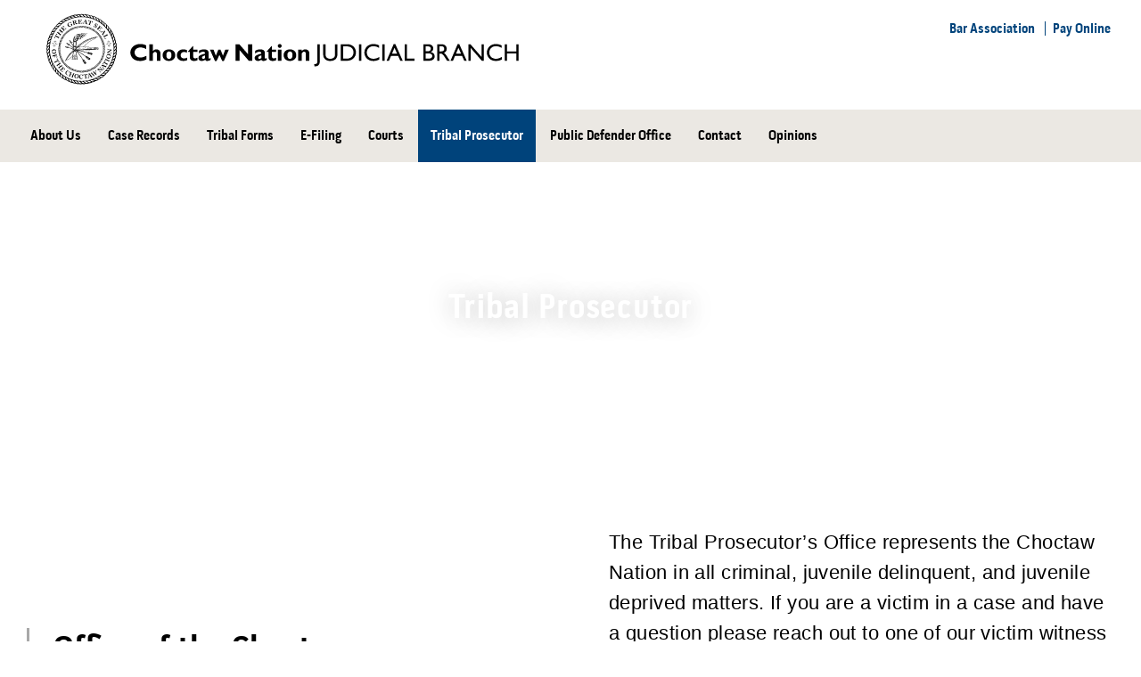

--- FILE ---
content_type: text/html; charset=UTF-8
request_url: https://www.choctawnationcourt.com/contact/prosecution-office/
body_size: 22314
content:
<!DOCTYPE html><html lang="en-US"><head><link rel="stylesheet" href="https://use.typekit.net/jky5sek.css"><meta charset="utf-8"><meta http-equiv="x-ua-compatible" content="ie=edge"><meta name="viewport" content="width=device-width, initial-scale=1.0"><meta name='robots' content='index, follow, max-image-preview:large, max-snippet:-1, max-video-preview:-1' /><style>img:is([sizes="auto" i], [sizes^="auto," i]) { contain-intrinsic-size: 3000px 1500px }</style> <script data-cfasync="false" data-pagespeed-no-defer data-spai-excluded="true">var gtm4wp_datalayer_name = "dataLayer";
	var dataLayer = dataLayer || [];</script> <title>Choctaw Nation Oklahoma Court Clerk &amp; Prosecution Office | Choctaw Nation</title><meta name="description" content="Contact the Choctaw Nation Prosecution Office for legal inquiries, case information, and support related to tribal criminal matters and prosecutions." /><link rel="canonical" href="https://www.choctawnationcourt.com/contact/prosecution-office/" /><meta property="og:locale" content="en_US" /><meta property="og:type" content="article" /><meta property="og:title" content="Choctaw Nation Oklahoma Court Clerk &amp; Prosecution Office | Choctaw Nation" /><meta property="og:description" content="Contact the Choctaw Nation Prosecution Office for legal inquiries, case information, and support related to tribal criminal matters and prosecutions." /><meta property="og:url" content="https://www.choctawnationcourt.com/contact/prosecution-office/" /><meta property="og:site_name" content="Choctaw Judicial" /><meta property="article:modified_time" content="2026-01-12T16:20:07+00:00" /><meta name="twitter:card" content="summary_large_image" /> <script type="application/ld+json" class="yoast-schema-graph">{"@context":"https://schema.org","@graph":[{"@type":"WebPage","@id":"https://www.choctawnationcourt.com/contact/prosecution-office/","url":"https://www.choctawnationcourt.com/contact/prosecution-office/","name":"Choctaw Nation Oklahoma Court Clerk & Prosecution Office | Choctaw Nation","isPartOf":{"@id":"https://www.choctawnationcourt.com/#website"},"datePublished":"2019-05-10T06:34:39+00:00","dateModified":"2026-01-12T16:20:07+00:00","description":"Contact the Choctaw Nation Prosecution Office for legal inquiries, case information, and support related to tribal criminal matters and prosecutions.","breadcrumb":{"@id":"https://www.choctawnationcourt.com/contact/prosecution-office/#breadcrumb"},"inLanguage":"en-US","potentialAction":[{"@type":"ReadAction","target":["https://www.choctawnationcourt.com/contact/prosecution-office/"]}]},{"@type":"BreadcrumbList","@id":"https://www.choctawnationcourt.com/contact/prosecution-office/#breadcrumb","itemListElement":[{"@type":"ListItem","position":1,"name":"Home","item":"https://www.choctawnationcourt.com/"},{"@type":"ListItem","position":2,"name":"Contact Us","item":"https://www.choctawnationcourt.com/contact/"},{"@type":"ListItem","position":3,"name":"Prosecution Office"}]},{"@type":"WebSite","@id":"https://www.choctawnationcourt.com/#website","url":"https://www.choctawnationcourt.com/","name":"Choctaw Judicial","description":"","publisher":{"@id":"https://www.choctawnationcourt.com/#organization"},"potentialAction":[{"@type":"SearchAction","target":{"@type":"EntryPoint","urlTemplate":"https://www.choctawnationcourt.com/?s={search_term_string}"},"query-input":{"@type":"PropertyValueSpecification","valueRequired":true,"valueName":"search_term_string"}}],"inLanguage":"en-US"},{"@type":"Organization","@id":"https://www.choctawnationcourt.com/#organization","name":"Choctaw Judicial","url":"https://www.choctawnationcourt.com/","logo":{"@type":"ImageObject","inLanguage":"en-US","@id":"https://www.choctawnationcourt.com/#/schema/logo/image/","url":"https://www.choctawnationcourt.com/wp-content/uploads/2025/06/choctaw_header_logo-01.svg","contentUrl":"https://www.choctawnationcourt.com/wp-content/uploads/2025/06/choctaw_header_logo-01.svg","caption":"Choctaw Judicial"},"image":{"@id":"https://www.choctawnationcourt.com/#/schema/logo/image/"}}]}</script> <link rel='dns-prefetch' href='//www.google.com' /><link rel='dns-prefetch' href='//maps.googleapis.com' /><link rel="alternate" type="application/rss+xml" title="Choctaw Judicial &raquo; Feed" href="https://www.choctawnationcourt.com/feed/" /><link rel="alternate" type="application/rss+xml" title="Choctaw Judicial &raquo; Comments Feed" href="https://www.choctawnationcourt.com/comments/feed/" />  <script defer src="https://www.choctawnationcourt.com/wp-content/plugins/google-analytics-premium/pro/assets/js/privacy-guard.min.js"  data-cfasync="false" data-wpfc-render="false" type="text/javascript" data-spai-excluded="true"></script> <script src="//www.googletagmanager.com/gtag/js?id=G-5J6485M49K"  data-cfasync="false" data-wpfc-render="false" type="text/javascript" async data-spai-excluded="true"></script> <script data-cfasync="false" data-wpfc-render="false" type="text/javascript" data-spai-excluded="true">var mi_version = '9.11.1';
				var mi_track_user = true;
				var mi_no_track_reason = '';
								var MonsterInsightsDefaultLocations = {"page_location":"https:\/\/www.choctawnationcourt.com\/contact\/prosecution-office\/","page_referrer":"https:\/\/www.choctawnationcourt.com\/"};
								MonsterInsightsDefaultLocations.page_location = window.location.href;
								if ( typeof MonsterInsightsPrivacyGuardFilter === 'function' ) {
					var MonsterInsightsLocations = (typeof MonsterInsightsExcludeQuery === 'object') ? MonsterInsightsPrivacyGuardFilter( MonsterInsightsExcludeQuery ) : MonsterInsightsPrivacyGuardFilter( MonsterInsightsDefaultLocations );
				} else {
					var MonsterInsightsLocations = (typeof MonsterInsightsExcludeQuery === 'object') ? MonsterInsightsExcludeQuery : MonsterInsightsDefaultLocations;
				}

								var disableStrs = [
										'ga-disable-G-5J6485M49K',
									];

				/* Function to detect opted out users */
				function __gtagTrackerIsOptedOut() {
					for (var index = 0; index < disableStrs.length; index++) {
						if (document.cookie.indexOf(disableStrs[index] + '=true') > -1) {
							return true;
						}
					}

					return false;
				}

				/* Disable tracking if the opt-out cookie exists. */
				if (__gtagTrackerIsOptedOut()) {
					for (var index = 0; index < disableStrs.length; index++) {
						window[disableStrs[index]] = true;
					}
				}

				/* Opt-out function */
				function __gtagTrackerOptout() {
					for (var index = 0; index < disableStrs.length; index++) {
						document.cookie = disableStrs[index] + '=true; expires=Thu, 31 Dec 2099 23:59:59 UTC; path=/';
						window[disableStrs[index]] = true;
					}
				}

				if ('undefined' === typeof gaOptout) {
					function gaOptout() {
						__gtagTrackerOptout();
					}
				}
								window.dataLayer = window.dataLayer || [];

				window.MonsterInsightsDualTracker = {
					helpers: {},
					trackers: {},
				};
				if (mi_track_user) {
					function __gtagDataLayer() {
						dataLayer.push(arguments);
					}

					function __gtagTracker(type, name, parameters) {
						if (!parameters) {
							parameters = {};
						}

						if (parameters.send_to) {
							__gtagDataLayer.apply(null, arguments);
							return;
						}

						if (type === 'event') {
														parameters.send_to = monsterinsights_frontend.v4_id;
							var hookName = name;
							if (typeof parameters['event_category'] !== 'undefined') {
								hookName = parameters['event_category'] + ':' + name;
							}

							if (typeof MonsterInsightsDualTracker.trackers[hookName] !== 'undefined') {
								MonsterInsightsDualTracker.trackers[hookName](parameters);
							} else {
								__gtagDataLayer('event', name, parameters);
							}
							
						} else {
							__gtagDataLayer.apply(null, arguments);
						}
					}

					__gtagTracker('js', new Date());
					__gtagTracker('set', {
						'developer_id.dZGIzZG': true,
											});
					if ( MonsterInsightsLocations.page_location ) {
						__gtagTracker('set', MonsterInsightsLocations);
					}
										__gtagTracker('config', 'G-5J6485M49K', {"forceSSL":"true","link_attribution":"true"} );
										window.gtag = __gtagTracker;										(function () {
						/* https://developers.google.com/analytics/devguides/collection/analyticsjs/ */
						/* ga and __gaTracker compatibility shim. */
						var noopfn = function () {
							return null;
						};
						var newtracker = function () {
							return new Tracker();
						};
						var Tracker = function () {
							return null;
						};
						var p = Tracker.prototype;
						p.get = noopfn;
						p.set = noopfn;
						p.send = function () {
							var args = Array.prototype.slice.call(arguments);
							args.unshift('send');
							__gaTracker.apply(null, args);
						};
						var __gaTracker = function () {
							var len = arguments.length;
							if (len === 0) {
								return;
							}
							var f = arguments[len - 1];
							if (typeof f !== 'object' || f === null || typeof f.hitCallback !== 'function') {
								if ('send' === arguments[0]) {
									var hitConverted, hitObject = false, action;
									if ('event' === arguments[1]) {
										if ('undefined' !== typeof arguments[3]) {
											hitObject = {
												'eventAction': arguments[3],
												'eventCategory': arguments[2],
												'eventLabel': arguments[4],
												'value': arguments[5] ? arguments[5] : 1,
											}
										}
									}
									if ('pageview' === arguments[1]) {
										if ('undefined' !== typeof arguments[2]) {
											hitObject = {
												'eventAction': 'page_view',
												'page_path': arguments[2],
											}
										}
									}
									if (typeof arguments[2] === 'object') {
										hitObject = arguments[2];
									}
									if (typeof arguments[5] === 'object') {
										Object.assign(hitObject, arguments[5]);
									}
									if ('undefined' !== typeof arguments[1].hitType) {
										hitObject = arguments[1];
										if ('pageview' === hitObject.hitType) {
											hitObject.eventAction = 'page_view';
										}
									}
									if (hitObject) {
										action = 'timing' === arguments[1].hitType ? 'timing_complete' : hitObject.eventAction;
										hitConverted = mapArgs(hitObject);
										__gtagTracker('event', action, hitConverted);
									}
								}
								return;
							}

							function mapArgs(args) {
								var arg, hit = {};
								var gaMap = {
									'eventCategory': 'event_category',
									'eventAction': 'event_action',
									'eventLabel': 'event_label',
									'eventValue': 'event_value',
									'nonInteraction': 'non_interaction',
									'timingCategory': 'event_category',
									'timingVar': 'name',
									'timingValue': 'value',
									'timingLabel': 'event_label',
									'page': 'page_path',
									'location': 'page_location',
									'title': 'page_title',
									'referrer' : 'page_referrer',
								};
								for (arg in args) {
																		if (!(!args.hasOwnProperty(arg) || !gaMap.hasOwnProperty(arg))) {
										hit[gaMap[arg]] = args[arg];
									} else {
										hit[arg] = args[arg];
									}
								}
								return hit;
							}

							try {
								f.hitCallback();
							} catch (ex) {
							}
						};
						__gaTracker.create = newtracker;
						__gaTracker.getByName = newtracker;
						__gaTracker.getAll = function () {
							return [];
						};
						__gaTracker.remove = noopfn;
						__gaTracker.loaded = true;
						window['__gaTracker'] = __gaTracker;
					})();
									} else {
										console.log("");
					(function () {
						function __gtagTracker() {
							return null;
						}

						window['__gtagTracker'] = __gtagTracker;
						window['gtag'] = __gtagTracker;
					})();
									}</script>  <script data-cfasync="false" data-wpfc-render="false" type="text/javascript" data-spai-excluded="true">if (window.hasOwnProperty('MonsterInsightsDualTracker')){
			window.MonsterInsightsDualTracker.trackers['form:impression'] = function (parameters) {
				__gtagDataLayer('event', 'form_impression', {
					form_id: parameters.event_label,
					content_type: 'form',
					non_interaction: true,
					send_to: parameters.send_to,
				});
			};

			window.MonsterInsightsDualTracker.trackers['form:conversion'] = function (parameters) {
				__gtagDataLayer('event', 'generate_lead', {
					form_id: parameters.event_label,
					send_to: parameters.send_to,
				});
			};
		}</script> <style id='classic-theme-styles-inline-css' type='text/css'>/*! This file is auto-generated */
.wp-block-button__link{color:#fff;background-color:#32373c;border-radius:9999px;box-shadow:none;text-decoration:none;padding:calc(.667em + 2px) calc(1.333em + 2px);font-size:1.125em}.wp-block-file__button{background:#32373c;color:#fff;text-decoration:none}</style><link rel='stylesheet' id='wp-components-css' href='https://www.choctawnationcourt.com/wp-includes/css/dist/components/style.min.css' type='text/css' media='all' /><link rel='stylesheet' id='wp-preferences-css' href='https://www.choctawnationcourt.com/wp-includes/css/dist/preferences/style.min.css' type='text/css' media='all' /><link rel='stylesheet' id='wp-block-editor-css' href='https://www.choctawnationcourt.com/wp-includes/css/dist/block-editor/style.min.css' type='text/css' media='all' /><link rel='stylesheet' id='popup-maker-block-library-style-css' href='https://www.choctawnationcourt.com/wp-content/cache/autoptimize/css/autoptimize_single_9963176ef6137ecf4405a5ccd36aa797.css?ver=dbea705cfafe089d65f1' type='text/css' media='all' /><link rel='stylesheet' id='dlp-login-forms-css' href='https://www.choctawnationcourt.com/wp-content/cache/autoptimize/css/autoptimize_single_6509d1a58089078b78641f4bf6b06d89.css?ver=3.0.3' type='text/css' media='all' /><style id='global-styles-inline-css' type='text/css'>:root{--wp--preset--aspect-ratio--square: 1;--wp--preset--aspect-ratio--4-3: 4/3;--wp--preset--aspect-ratio--3-4: 3/4;--wp--preset--aspect-ratio--3-2: 3/2;--wp--preset--aspect-ratio--2-3: 2/3;--wp--preset--aspect-ratio--16-9: 16/9;--wp--preset--aspect-ratio--9-16: 9/16;--wp--preset--color--black: #000000;--wp--preset--color--cyan-bluish-gray: #abb8c3;--wp--preset--color--white: #ffffff;--wp--preset--color--pale-pink: #f78da7;--wp--preset--color--vivid-red: #cf2e2e;--wp--preset--color--luminous-vivid-orange: #ff6900;--wp--preset--color--luminous-vivid-amber: #fcb900;--wp--preset--color--light-green-cyan: #7bdcb5;--wp--preset--color--vivid-green-cyan: #00d084;--wp--preset--color--pale-cyan-blue: #8ed1fc;--wp--preset--color--vivid-cyan-blue: #0693e3;--wp--preset--color--vivid-purple: #9b51e0;--wp--preset--gradient--vivid-cyan-blue-to-vivid-purple: linear-gradient(135deg,rgba(6,147,227,1) 0%,rgb(155,81,224) 100%);--wp--preset--gradient--light-green-cyan-to-vivid-green-cyan: linear-gradient(135deg,rgb(122,220,180) 0%,rgb(0,208,130) 100%);--wp--preset--gradient--luminous-vivid-amber-to-luminous-vivid-orange: linear-gradient(135deg,rgba(252,185,0,1) 0%,rgba(255,105,0,1) 100%);--wp--preset--gradient--luminous-vivid-orange-to-vivid-red: linear-gradient(135deg,rgba(255,105,0,1) 0%,rgb(207,46,46) 100%);--wp--preset--gradient--very-light-gray-to-cyan-bluish-gray: linear-gradient(135deg,rgb(238,238,238) 0%,rgb(169,184,195) 100%);--wp--preset--gradient--cool-to-warm-spectrum: linear-gradient(135deg,rgb(74,234,220) 0%,rgb(151,120,209) 20%,rgb(207,42,186) 40%,rgb(238,44,130) 60%,rgb(251,105,98) 80%,rgb(254,248,76) 100%);--wp--preset--gradient--blush-light-purple: linear-gradient(135deg,rgb(255,206,236) 0%,rgb(152,150,240) 100%);--wp--preset--gradient--blush-bordeaux: linear-gradient(135deg,rgb(254,205,165) 0%,rgb(254,45,45) 50%,rgb(107,0,62) 100%);--wp--preset--gradient--luminous-dusk: linear-gradient(135deg,rgb(255,203,112) 0%,rgb(199,81,192) 50%,rgb(65,88,208) 100%);--wp--preset--gradient--pale-ocean: linear-gradient(135deg,rgb(255,245,203) 0%,rgb(182,227,212) 50%,rgb(51,167,181) 100%);--wp--preset--gradient--electric-grass: linear-gradient(135deg,rgb(202,248,128) 0%,rgb(113,206,126) 100%);--wp--preset--gradient--midnight: linear-gradient(135deg,rgb(2,3,129) 0%,rgb(40,116,252) 100%);--wp--preset--font-size--small: 13px;--wp--preset--font-size--medium: 20px;--wp--preset--font-size--large: 36px;--wp--preset--font-size--x-large: 42px;--wp--preset--spacing--20: 0.44rem;--wp--preset--spacing--30: 0.67rem;--wp--preset--spacing--40: 1rem;--wp--preset--spacing--50: 1.5rem;--wp--preset--spacing--60: 2.25rem;--wp--preset--spacing--70: 3.38rem;--wp--preset--spacing--80: 5.06rem;--wp--preset--shadow--natural: 6px 6px 9px rgba(0, 0, 0, 0.2);--wp--preset--shadow--deep: 12px 12px 50px rgba(0, 0, 0, 0.4);--wp--preset--shadow--sharp: 6px 6px 0px rgba(0, 0, 0, 0.2);--wp--preset--shadow--outlined: 6px 6px 0px -3px rgba(255, 255, 255, 1), 6px 6px rgba(0, 0, 0, 1);--wp--preset--shadow--crisp: 6px 6px 0px rgba(0, 0, 0, 1);}:where(.is-layout-flex){gap: 0.5em;}:where(.is-layout-grid){gap: 0.5em;}body .is-layout-flex{display: flex;}.is-layout-flex{flex-wrap: wrap;align-items: center;}.is-layout-flex > :is(*, div){margin: 0;}body .is-layout-grid{display: grid;}.is-layout-grid > :is(*, div){margin: 0;}:where(.wp-block-columns.is-layout-flex){gap: 2em;}:where(.wp-block-columns.is-layout-grid){gap: 2em;}:where(.wp-block-post-template.is-layout-flex){gap: 1.25em;}:where(.wp-block-post-template.is-layout-grid){gap: 1.25em;}.has-black-color{color: var(--wp--preset--color--black) !important;}.has-cyan-bluish-gray-color{color: var(--wp--preset--color--cyan-bluish-gray) !important;}.has-white-color{color: var(--wp--preset--color--white) !important;}.has-pale-pink-color{color: var(--wp--preset--color--pale-pink) !important;}.has-vivid-red-color{color: var(--wp--preset--color--vivid-red) !important;}.has-luminous-vivid-orange-color{color: var(--wp--preset--color--luminous-vivid-orange) !important;}.has-luminous-vivid-amber-color{color: var(--wp--preset--color--luminous-vivid-amber) !important;}.has-light-green-cyan-color{color: var(--wp--preset--color--light-green-cyan) !important;}.has-vivid-green-cyan-color{color: var(--wp--preset--color--vivid-green-cyan) !important;}.has-pale-cyan-blue-color{color: var(--wp--preset--color--pale-cyan-blue) !important;}.has-vivid-cyan-blue-color{color: var(--wp--preset--color--vivid-cyan-blue) !important;}.has-vivid-purple-color{color: var(--wp--preset--color--vivid-purple) !important;}.has-black-background-color{background-color: var(--wp--preset--color--black) !important;}.has-cyan-bluish-gray-background-color{background-color: var(--wp--preset--color--cyan-bluish-gray) !important;}.has-white-background-color{background-color: var(--wp--preset--color--white) !important;}.has-pale-pink-background-color{background-color: var(--wp--preset--color--pale-pink) !important;}.has-vivid-red-background-color{background-color: var(--wp--preset--color--vivid-red) !important;}.has-luminous-vivid-orange-background-color{background-color: var(--wp--preset--color--luminous-vivid-orange) !important;}.has-luminous-vivid-amber-background-color{background-color: var(--wp--preset--color--luminous-vivid-amber) !important;}.has-light-green-cyan-background-color{background-color: var(--wp--preset--color--light-green-cyan) !important;}.has-vivid-green-cyan-background-color{background-color: var(--wp--preset--color--vivid-green-cyan) !important;}.has-pale-cyan-blue-background-color{background-color: var(--wp--preset--color--pale-cyan-blue) !important;}.has-vivid-cyan-blue-background-color{background-color: var(--wp--preset--color--vivid-cyan-blue) !important;}.has-vivid-purple-background-color{background-color: var(--wp--preset--color--vivid-purple) !important;}.has-black-border-color{border-color: var(--wp--preset--color--black) !important;}.has-cyan-bluish-gray-border-color{border-color: var(--wp--preset--color--cyan-bluish-gray) !important;}.has-white-border-color{border-color: var(--wp--preset--color--white) !important;}.has-pale-pink-border-color{border-color: var(--wp--preset--color--pale-pink) !important;}.has-vivid-red-border-color{border-color: var(--wp--preset--color--vivid-red) !important;}.has-luminous-vivid-orange-border-color{border-color: var(--wp--preset--color--luminous-vivid-orange) !important;}.has-luminous-vivid-amber-border-color{border-color: var(--wp--preset--color--luminous-vivid-amber) !important;}.has-light-green-cyan-border-color{border-color: var(--wp--preset--color--light-green-cyan) !important;}.has-vivid-green-cyan-border-color{border-color: var(--wp--preset--color--vivid-green-cyan) !important;}.has-pale-cyan-blue-border-color{border-color: var(--wp--preset--color--pale-cyan-blue) !important;}.has-vivid-cyan-blue-border-color{border-color: var(--wp--preset--color--vivid-cyan-blue) !important;}.has-vivid-purple-border-color{border-color: var(--wp--preset--color--vivid-purple) !important;}.has-vivid-cyan-blue-to-vivid-purple-gradient-background{background: var(--wp--preset--gradient--vivid-cyan-blue-to-vivid-purple) !important;}.has-light-green-cyan-to-vivid-green-cyan-gradient-background{background: var(--wp--preset--gradient--light-green-cyan-to-vivid-green-cyan) !important;}.has-luminous-vivid-amber-to-luminous-vivid-orange-gradient-background{background: var(--wp--preset--gradient--luminous-vivid-amber-to-luminous-vivid-orange) !important;}.has-luminous-vivid-orange-to-vivid-red-gradient-background{background: var(--wp--preset--gradient--luminous-vivid-orange-to-vivid-red) !important;}.has-very-light-gray-to-cyan-bluish-gray-gradient-background{background: var(--wp--preset--gradient--very-light-gray-to-cyan-bluish-gray) !important;}.has-cool-to-warm-spectrum-gradient-background{background: var(--wp--preset--gradient--cool-to-warm-spectrum) !important;}.has-blush-light-purple-gradient-background{background: var(--wp--preset--gradient--blush-light-purple) !important;}.has-blush-bordeaux-gradient-background{background: var(--wp--preset--gradient--blush-bordeaux) !important;}.has-luminous-dusk-gradient-background{background: var(--wp--preset--gradient--luminous-dusk) !important;}.has-pale-ocean-gradient-background{background: var(--wp--preset--gradient--pale-ocean) !important;}.has-electric-grass-gradient-background{background: var(--wp--preset--gradient--electric-grass) !important;}.has-midnight-gradient-background{background: var(--wp--preset--gradient--midnight) !important;}.has-small-font-size{font-size: var(--wp--preset--font-size--small) !important;}.has-medium-font-size{font-size: var(--wp--preset--font-size--medium) !important;}.has-large-font-size{font-size: var(--wp--preset--font-size--large) !important;}.has-x-large-font-size{font-size: var(--wp--preset--font-size--x-large) !important;}
:where(.wp-block-post-template.is-layout-flex){gap: 1.25em;}:where(.wp-block-post-template.is-layout-grid){gap: 1.25em;}
:where(.wp-block-columns.is-layout-flex){gap: 2em;}:where(.wp-block-columns.is-layout-grid){gap: 2em;}
:root :where(.wp-block-pullquote){font-size: 1.5em;line-height: 1.6;}</style><link rel='stylesheet' id='ppc-style-css' href='https://www.choctawnationcourt.com/wp-content/cache/autoptimize/css/autoptimize_single_c498cdf234ef96e63dfa2eab5e608996.css?ver=2.1.27' type='text/css' media='all' /><link rel='stylesheet' id='wld-styles-css' href='https://www.choctawnationcourt.com/wp-content/cache/autoptimize/css/autoptimize_single_a4cf46eed681b3ce542b351072c618e0.css?ver=2.0.1' type='text/css' media='all' /><link rel='stylesheet' id='cn-app-css' href='https://www.choctawnationcourt.com/wp-content/cache/autoptimize/css/autoptimize_single_8f067e5a3d6a1c34cfc765498c63e46c.css' type='text/css' media='' /><link rel='stylesheet' id='cno-style-override-css' href='https://www.choctawnationcourt.com/wp-content/cache/autoptimize/css/autoptimize_single_b76f7c261b36a8e2ac55b1453a2a4bc9.css' type='text/css' media='' /><style id='posts-table-pro-head-inline-css' type='text/css'>table.posts-data-table { visibility: hidden; }</style><link rel='stylesheet' id='wp-paginate-css' href='https://www.choctawnationcourt.com/wp-content/cache/autoptimize/css/autoptimize_single_8573092dc5d46fdafb52651cee0eaa5e.css?ver=2.2.4' type='text/css' media='screen' /> <script defer type="text/javascript" src="https://www.choctawnationcourt.com/wp-content/plugins/google-analytics-premium/assets/js/frontend-gtag.min.js?ver=9.11.1" id="monsterinsights-frontend-script-js" data-wp-strategy="async"></script> <script data-cfasync="false" data-wpfc-render="false" type="text/javascript" id='monsterinsights-frontend-script-js-extra' data-spai-excluded="true">var monsterinsights_frontend = {"js_events_tracking":"true","download_extensions":"doc,pdf,ppt,zip,xls,docx,pptx,xlsx","inbound_paths":"[{\"path\":\"\\\/go\\\/\",\"label\":\"affiliate\"},{\"path\":\"\\\/recommend\\\/\",\"label\":\"affiliate\"}]","home_url":"https:\/\/www.choctawnationcourt.com","hash_tracking":"false","v4_id":"G-5J6485M49K"};</script> <script defer type="text/javascript" src="https://www.choctawnationcourt.com/wp-content/plugins/wp-retina-2x/app/picturefill.min.js?ver=1765965380" id="wr2x-picturefill-js-js"></script> <script type="text/javascript" src="https://www.choctawnationcourt.com/wp-includes/js/jquery/jquery.min.js?ver=3.7.1" id="jquery-core-js"></script> <link rel="https://api.w.org/" href="https://www.choctawnationcourt.com/wp-json/" /><link rel="alternate" title="JSON" type="application/json" href="https://www.choctawnationcourt.com/wp-json/wp/v2/pages/975" /><link rel='shortlink' href='https://www.choctawnationcourt.com/?p=975' /><link rel="alternate" title="oEmbed (JSON)" type="application/json+oembed" href="https://www.choctawnationcourt.com/wp-json/oembed/1.0/embed?url=https%3A%2F%2Fwww.choctawnationcourt.com%2Fcontact%2Fprosecution-office%2F" /><link rel="alternate" title="oEmbed (XML)" type="text/xml+oembed" href="https://www.choctawnationcourt.com/wp-json/oembed/1.0/embed?url=https%3A%2F%2Fwww.choctawnationcourt.com%2Fcontact%2Fprosecution-office%2F&#038;format=xml" />  <script data-cfasync="false" data-pagespeed-no-defer type="text/javascript" data-spai-excluded="true">var dataLayer_content = {"pagePostType":"page","pagePostType2":"single-page","pagePostAuthor":"bergeron"};
	dataLayer.push( dataLayer_content );</script> <script data-cfasync="false" data-pagespeed-no-defer type="text/javascript" data-spai-excluded="true">(function(w,d,s,l,i){w[l]=w[l]||[];w[l].push({'gtm.start':
new Date().getTime(),event:'gtm.js'});var f=d.getElementsByTagName(s)[0],
j=d.createElement(s),dl=l!='dataLayer'?'&l='+l:'';j.async=true;j.src=
'//www.googletagmanager.com/gtm.js?id='+i+dl;f.parentNode.insertBefore(j,f);
})(window,document,'script','dataLayer','GTM-TS9QPHW');</script> <link rel="shortcut icon" href="https://cdn.shortpixel.ai/spai/q_lossless+ret_img+to_webp/www.choctawnationcourt.com/wp-content/uploads/2019/08/choctaw_favicon.png" data-spai-egr="1" /> <script type="text/javascript" id="spai_js" data-cfasync="false" data-spai-excluded="true">document.documentElement.className += " spai_has_js";
                (function(w, d){
                    var b = d.getElementsByTagName('head')[0];
                    var s = d.createElement("script");
                    var v = ("IntersectionObserver" in w) ? "" : "-compat";
                    s.async = true; // This includes the script as async.
                    s.src = "https://cdn.shortpixel.ai/assets/js/bundles/spai-lib-bg" + v
                        + ".1.1.min.js?v=3.11.1";
                    w.spaiDomain = "cdn.shortpixel.ai";
                    w.spaiData = {
                        version: "3.11.1",
                        key: "spai",
                        customKeys: [],
                        quality: "lossless",
                        convert: "webp",
                        lqip: false,
                                                rootMargin: "500px",
                        crop: false,
                        sizeBreakpoints: {"on":false,"base":50,"rate":10},
                        backgroundsMaxWidth: 1920,
                        resizeStyleBackgrounds: true,
                        nativeLazyLoad: false,
                        safeLazyBackgrounds: true,
                        asyncInitialParsing: true,
                        debug: false,
                        doSelectors: [{"selectors":"img","type":"attr","targetAttr":"src","attrType":"url","lazy":true,"resize":true},{"selectors":"[data-spai-bg-on]","type":"attr","targetAttr":"style","attrType":"style"},{"selectors":"style","type":"inner","attrType":"style"}],
                        exclusions: {"selectors":[],"urls":{"regex:\/\\\/\\\/([^\\\/]*\\.|)gravatar.com\\\/\/":{"lazy":0,"cdn":0,"resize":0,"lqip":0,"crop":-1}}},
                        sizeFromImageSuffix: true,
                        ajax_url: "https://www.choctawnationcourt.com/wp-admin/admin-ajax.php"
                    };
                    b.appendChild(s);
                }(window, document));</script>  <script data-cfasync="false" data-wpfc-render="false" type="text/javascript" data-spai-excluded="true">function monsterinsights_forms_record_impression(event) {
				monsterinsights_add_bloom_forms_ids();
				var monsterinsights_forms = document.getElementsByTagName("form");
				var monsterinsights_forms_i;
				for (monsterinsights_forms_i = 0; monsterinsights_forms_i < monsterinsights_forms.length; monsterinsights_forms_i++) {
					var monsterinsights_form_id = monsterinsights_forms[monsterinsights_forms_i].getAttribute("id");
					var skip_conversion = false;
					/* Check to see if it's contact form 7 if the id isn't set */
					if (!monsterinsights_form_id) {
						monsterinsights_form_id = monsterinsights_forms[monsterinsights_forms_i].parentElement.getAttribute("id");
						if (monsterinsights_form_id && monsterinsights_form_id.lastIndexOf('wpcf7-f', 0) === 0) {
							/* If so, let's grab that and set it to be the form's ID*/
							var tokens = monsterinsights_form_id.split('-').slice(0, 2);
							var result = tokens.join('-');
							monsterinsights_forms[monsterinsights_forms_i].setAttribute("id", result);/* Now we can do just what we did above */
							monsterinsights_form_id = monsterinsights_forms[monsterinsights_forms_i].getAttribute("id");
						} else {
							monsterinsights_form_id = false;
						}
					}

					/* Check if it's Ninja Forms & id isn't set. */
					if (!monsterinsights_form_id && monsterinsights_forms[monsterinsights_forms_i].parentElement.className.indexOf('nf-form-layout') >= 0) {
						monsterinsights_form_id = monsterinsights_forms[monsterinsights_forms_i].parentElement.parentElement.parentElement.getAttribute('id');
						if (monsterinsights_form_id && 0 === monsterinsights_form_id.lastIndexOf('nf-form-', 0)) {
							/* If so, let's grab that and set it to be the form's ID*/
							tokens = monsterinsights_form_id.split('-').slice(0, 3);
							result = tokens.join('-');
							monsterinsights_forms[monsterinsights_forms_i].setAttribute('id', result);
							/* Now we can do just what we did above */
							monsterinsights_form_id = monsterinsights_forms[monsterinsights_forms_i].getAttribute('id');
							skip_conversion = true;
						}
					}

					if (monsterinsights_form_id && monsterinsights_form_id !== 'commentform' && monsterinsights_form_id !== 'adminbar-search') {
						__gtagTracker('event', 'impression', {
							event_category: 'form',
							event_label: monsterinsights_form_id,
							value: 1,
							non_interaction: true
						});

						/* If a WPForms Form, we can use custom tracking */
						if (monsterinsights_form_id && 0 === monsterinsights_form_id.lastIndexOf('wpforms-form-', 0)) {
							continue;
						}

						/* Formiddable Forms, use custom tracking */
						if (monsterinsights_forms_has_class(monsterinsights_forms[monsterinsights_forms_i], 'frm-show-form')) {
							continue;
						}

						/* If a Gravity Form, we can use custom tracking */
						if (monsterinsights_form_id && 0 === monsterinsights_form_id.lastIndexOf('gform_', 0)) {
							continue;
						}

						/* If Ninja forms, we use custom conversion tracking */
						if (skip_conversion) {
							continue;
						}

						var custom_conversion_mi_forms = false;
						if (custom_conversion_mi_forms) {
							continue;
						}

						if (window.jQuery) {
							(function (form_id) {
								jQuery(document).ready(function () {
									jQuery('#' + form_id).on('submit', monsterinsights_forms_record_conversion);
								});
							})(monsterinsights_form_id);
						} else {
							var __gaFormsTrackerWindow = window;
							if (__gaFormsTrackerWindow.addEventListener) {
								document.getElementById(monsterinsights_form_id).addEventListener("submit", monsterinsights_forms_record_conversion, false);
							} else {
								if (__gaFormsTrackerWindow.attachEvent) {
									document.getElementById(monsterinsights_form_id).attachEvent("onsubmit", monsterinsights_forms_record_conversion);
								}
							}
						}

					} else {
						continue;
					}
				}
			}

			function monsterinsights_forms_has_class(element, className) {
				return (' ' + element.className + ' ').indexOf(' ' + className + ' ') > -1;
			}

			function monsterinsights_forms_record_conversion(event) {
				var monsterinsights_form_conversion_id = event.target.id;
				var monsterinsights_form_action = event.target.getAttribute("miforms-action");
				if (monsterinsights_form_conversion_id && !monsterinsights_form_action) {
					document.getElementById(monsterinsights_form_conversion_id).setAttribute("miforms-action", "submitted");
					__gtagTracker('event', 'conversion', {
						event_category: 'form',
						event_label: monsterinsights_form_conversion_id,
						value: 1,
					});
				}
			}

			/* Attach the events to all clicks in the document after page and GA has loaded */
			function monsterinsights_forms_load() {
				if (typeof (__gtagTracker) !== 'undefined' && __gtagTracker) {
					var __gtagFormsTrackerWindow = window;
					if (__gtagFormsTrackerWindow.addEventListener) {
						__gtagFormsTrackerWindow.addEventListener("load", monsterinsights_forms_record_impression, false);
					} else {
						if (__gtagFormsTrackerWindow.attachEvent) {
							__gtagFormsTrackerWindow.attachEvent("onload", monsterinsights_forms_record_impression);
						}
					}
				} else {
					setTimeout(monsterinsights_forms_load, 200);
				}
			}

			/* Custom Ninja Forms impression tracking */
			if (window.jQuery) {
				jQuery(document).on('nfFormReady', function (e, layoutView) {
					var label = layoutView.el;
					label = label.substring(1, label.length);
					label = label.split('-').slice(0, 3).join('-');
					__gtagTracker('event', 'impression', {
						event_category: 'form',
						event_label: label,
						value: 1,
						non_interaction: true
					});
				});
			}

			/* Custom Bloom Form tracker */
			function monsterinsights_add_bloom_forms_ids() {
				var bloom_forms = document.querySelectorAll('.et_bloom_form_content form');
				if (bloom_forms.length > 0) {
					for (var i = 0; i < bloom_forms.length; i++) {
						if ('' === bloom_forms[i].id) {
							var form_parent_root = monsterinsights_find_parent_with_class(bloom_forms[i], 'et_bloom_optin');
							if (form_parent_root) {
								var classes = form_parent_root.className.split(' ');
								for (var j = 0; j < classes.length; ++j) {
									if (0 === classes[j].indexOf('et_bloom_optin')) {
										bloom_forms[i].id = classes[j];
									}
								}
							}
						}
					}
				}
			}

			function monsterinsights_find_parent_with_class(element, className) {
				if (element.parentNode && '' !== className) {
					if (element.parentNode.className.indexOf(className) >= 0) {
						return element.parentNode;
					} else {
						return monsterinsights_find_parent_with_class(element.parentNode, className);
					}
				}
				return false;
			}

			monsterinsights_forms_load();</script>    <script data-cfasync="false" data-wpfc-render="false" type="text/javascript" data-spai-excluded="true">var monsterinsights_tracked_video_marks = {};
			var monsterinsights_youtube_percentage_tracking_timeouts = {};

			/* Works for YouTube and Vimeo */
			function monsterinsights_media_get_id_for_iframe( source, service ) {
				var iframeUrlParts = source.split('?');
				var stripedUrl = iframeUrlParts[0].split('/');
				var videoId = stripedUrl[ stripedUrl.length - 1 ];

				return service + '-player-' + videoId;
			}

			function monsterinsights_media_record_video_event( provider, event, label, parameters = {} ) {
				__gtagTracker('event', event, {
					event_category: 'video-' + provider,
					event_label: label,
					non_interaction: event === 'impression',
					...parameters
				});
			}

			function monsterinsights_media_maybe_record_video_progress( provider, label, videoId, videoParameters ) {
				var progressTrackingAllowedMarks = [10,25,50,75];

				if ( typeof monsterinsights_tracked_video_marks[ videoId ] == 'undefined' ) {
					monsterinsights_tracked_video_marks[ videoId ] = [];
				}

				var { video_percent } = videoParameters;

				if ( progressTrackingAllowedMarks.includes( video_percent ) && !monsterinsights_tracked_video_marks[ videoId ].includes( video_percent ) ) {
					monsterinsights_media_record_video_event( provider, 'video_progress', label, videoParameters );

					/* Prevent multiple records for the same percentage */
					monsterinsights_tracked_video_marks[ videoId ].push( video_percent );
				}
			}

			/* --- Vimeo --- */
            var monsterinsights_media_vimeo_plays = {};

            function monsterinsights_setup_vimeo_events_for_iframe(iframe, title, player) {
                var playerId = iframe.getAttribute('id');
                var videoLabel = title || iframe.title || iframe.getAttribute('src');

                if ( !playerId ) {
                    playerId = monsterinsights_media_get_id_for_iframe( iframe.getAttribute('src'), 'vimeo' );
                    iframe.setAttribute( 'id', playerId );
                }

                monsterinsights_media_vimeo_plays[playerId] = 0;

                var videoParameters = {
                    video_provider: 'vimeo',
                    video_title: title,
                    video_url: iframe.getAttribute('src')
                };

                /**
                 * Record Impression
                 **/
                monsterinsights_media_record_video_event( 'vimeo', 'impression', videoLabel, videoParameters );

                /**
                 * Record video start
                 **/
                player.on('play', function(data) {
                    let playerId = this.element.id;
                    if ( monsterinsights_media_vimeo_plays[playerId] === 0 ) {
                        monsterinsights_media_vimeo_plays[playerId]++;

                        videoParameters.video_duration = data.duration;
                        videoParameters.video_current_time = data.seconds;
                        videoParameters.video_percent = 0;

                        monsterinsights_media_record_video_event( 'vimeo', 'video_start', videoLabel, videoParameters );
                    }
                });

                /**
                 * Record video progress
                 **/
                player.on('timeupdate', function(data) {
                    var progress = Math.floor(data.percent * 100);

                    videoParameters.video_duration = data.duration;
                    videoParameters.video_current_time = data.seconds;
                    videoParameters.video_percent = progress;

                    monsterinsights_media_maybe_record_video_progress( 'vimeo', videoLabel, playerId, videoParameters );
                });

                /**
                 * Record video complete
                 **/
                player.on('ended', function(data) {
                    videoParameters.video_duration = data.duration;
                    videoParameters.video_current_time = data.seconds;
                    videoParameters.video_percent = 100;

                    monsterinsights_media_record_video_event( 'vimeo', 'video_complete', videoLabel, videoParameters );
                });
            }

			function monsterinsights_on_vimeo_load() {

				var vimeoIframes = document.querySelectorAll("iframe[src*='vimeo']");

				vimeoIframes.forEach(function( iframe ) {
                    //  Set up the player
					var player = new Vimeo.Player(iframe);

                    //  The getVideoTitle function returns a promise
                    player.getVideoTitle().then(function(title) {
                        /*
                         * Binding the events inside this callback guarantees that we
                         * always have the correct title for the video
                         */
                        monsterinsights_setup_vimeo_events_for_iframe(iframe, title, player)
                    });
				});
			}

			function monsterinsights_media_init_vimeo_events() {
				var vimeoIframes = document.querySelectorAll("iframe[src*='vimeo']");

				if ( vimeoIframes.length ) {

					/* Maybe load Vimeo API */
					if ( window.Vimeo === undefined ) {
						var tag = document.createElement("script");
						tag.src = "https://player.vimeo.com/api/player.js";
						tag.setAttribute("onload", "monsterinsights_on_vimeo_load()");
						document.body.append(tag);
					} else {
						/* Vimeo API already loaded, invoke callback */
						monsterinsights_on_vimeo_load();
					}
				}
			}

			/* --- End Vimeo --- */

			/* --- YouTube --- */
			function monsterinsights_media_on_youtube_load() {
				var monsterinsights_media_youtube_plays = {};

				function __onPlayerReady(event) {
					monsterinsights_media_youtube_plays[event.target.h.id] = 0;

					var videoParameters = {
						video_provider: 'youtube',
						video_title: event.target.videoTitle,
						video_url: event.target.playerInfo.videoUrl
					};
					monsterinsights_media_record_video_event( 'youtube', 'impression', videoParameters.video_title, videoParameters );
				}

				/**
				 * Record progress callback
				 **/
				function __track_youtube_video_progress( player, videoLabel, videoParameters ) {
					var { playerInfo } = player;
					var playerId = player.h.id;

					var duration = playerInfo.duration; /* player.getDuration(); */
					var currentTime = playerInfo.currentTime; /* player.getCurrentTime(); */

					var percentage = (currentTime / duration) * 100;
					var progress = Math.floor(percentage);

					videoParameters.video_duration = duration;
					videoParameters.video_current_time = currentTime;
					videoParameters.video_percent = progress;

					monsterinsights_media_maybe_record_video_progress( 'youtube', videoLabel, playerId, videoParameters );
				}

				function __youtube_on_state_change( event ) {
					var state = event.data;
					var player = event.target;
					var { playerInfo } = player;
					var playerId = player.h.id;

					var videoParameters = {
						video_provider: 'youtube',
						video_title: player.videoTitle,
						video_url: playerInfo.videoUrl
					};

					/**
					 * YouTube's API doesn't offer a progress or timeupdate event.
					 * We have to track progress manually by asking the player for the current time, every X milliseconds, using an
    interval
					 **/

					if ( state === YT.PlayerState.PLAYING) {
						if ( monsterinsights_media_youtube_plays[playerId] === 0 ) {
							monsterinsights_media_youtube_plays[playerId]++;
							/**
							 * Record video start
							 **/
							videoParameters.video_duration = playerInfo.duration;
							videoParameters.video_current_time = playerInfo.currentTime;
							videoParameters.video_percent = 0;

							monsterinsights_media_record_video_event( 'youtube', 'video_start', videoParameters.video_title, videoParameters );
						}

						monsterinsights_youtube_percentage_tracking_timeouts[ playerId ] = setInterval(
							__track_youtube_video_progress,
							500,
							player,
							videoParameters.video_title,
							videoParameters
						);
					} else if ( state === YT.PlayerState.PAUSED ) {
						/* When the video is paused clear the interval */
						clearInterval( monsterinsights_youtube_percentage_tracking_timeouts[ playerId ] );
					} else if ( state === YT.PlayerState.ENDED ) {

						/**
						 * Record video complete
						 **/
						videoParameters.video_duration = playerInfo.duration;
						videoParameters.video_current_time = playerInfo.currentTime;
						videoParameters.video_percent = 100;

						monsterinsights_media_record_video_event( 'youtube', 'video_complete', videoParameters.video_title, videoParameters );
						clearInterval( monsterinsights_youtube_percentage_tracking_timeouts[ playerId ] );
					}
				}

				var youtubeIframes = document.querySelectorAll("iframe[src*='youtube'],iframe[src*='youtu.be']");

				youtubeIframes.forEach(function( iframe ) {
					var playerId = iframe.getAttribute('id');

					if ( !playerId ) {
						playerId = monsterinsights_media_get_id_for_iframe( iframe.getAttribute('src'), 'youtube' );
						iframe.setAttribute( 'id', playerId );
					}

					new YT.Player(playerId, {
						events: {
							onReady: __onPlayerReady,
							onStateChange: __youtube_on_state_change
						}
					});
				});
			}

			function monsterinsights_media_load_youtube_api() {
				if ( window.YT ) {
					return;
				}

				var youtubeIframes = document.querySelectorAll("iframe[src*='youtube'],iframe[src*='youtu.be']");
				if ( 0 === youtubeIframes.length ) {
					return;
				}

				var tag = document.createElement("script");
				tag.src = "https://www.youtube.com/iframe_api";
				var firstScriptTag = document.getElementsByTagName('script')[0];
				firstScriptTag.parentNode.insertBefore(tag, firstScriptTag);
			}

			function monsterinsights_media_init_youtube_events() {
				/* YouTube always looks for a function called onYouTubeIframeAPIReady */
				window.onYouTubeIframeAPIReady = monsterinsights_media_on_youtube_load;
			}
			/* --- End YouTube --- */

			/* --- HTML Videos --- */
			function monsterinsights_media_init_html_video_events() {
				var monsterinsights_media_html_plays = {};
				var videos = document.querySelectorAll('video');
				var videosCount = 0;

				videos.forEach(function( video ) {

					var videoLabel = video.title;

					if ( !videoLabel ) {
						var videoCaptionEl = video.nextElementSibling;

						if ( videoCaptionEl && videoCaptionEl.nodeName.toLowerCase() === 'figcaption' ) {
							videoLabel = videoCaptionEl.textContent;
						} else {
							videoLabel = video.getAttribute('src');
						}
					}

					var videoTitle = videoLabel;

					var playerId = video.getAttribute('id');

					if ( !playerId ) {
						playerId = 'html-player-' + videosCount;
						video.setAttribute('id', playerId);
					}

					monsterinsights_media_html_plays[playerId] = 0

					var videoSrc = video.getAttribute('src')

					if ( ! videoSrc && video.currentSrc ) {
						videoSrc = video.currentSrc;
					}

					var videoParameters = {
						video_provider: 'html',
						video_title: videoTitle ? videoTitle : videoSrc,
						video_url: videoSrc,
					};

					/**
					 * Record Impression
					 **/
					monsterinsights_media_record_video_event( 'html', 'impression', videoLabel, videoParameters );

					/**
					 * Record video start
					 **/
					video.addEventListener('play', function(event) {
						let playerId = event.target.id;
						if ( monsterinsights_media_html_plays[playerId] === 0 ) {
							monsterinsights_media_html_plays[playerId]++;

							videoParameters.video_duration = video.duration;
							videoParameters.video_current_time = video.currentTime;
							videoParameters.video_percent = 0;

							monsterinsights_media_record_video_event( 'html', 'video_start', videoLabel, videoParameters );
						}
					}, false );

					/**
					 * Record video progress
					 **/
					video.addEventListener('timeupdate', function() {
						var percentage = (video.currentTime / video.duration) * 100;
						var progress = Math.floor(percentage);

						videoParameters.video_duration = video.duration;
						videoParameters.video_current_time = video.currentTime;
						videoParameters.video_percent = progress;

						monsterinsights_media_maybe_record_video_progress( 'html', videoLabel, playerId, videoParameters );
					}, false );

					/**
					 * Record video complete
					 **/
					video.addEventListener('ended', function() {
						var percentage = (video.currentTime / video.duration) * 100;
						var progress = Math.floor(percentage);

						videoParameters.video_duration = video.duration;
						videoParameters.video_current_time = video.currentTime;
						videoParameters.video_percent = progress;

						monsterinsights_media_record_video_event( 'html', 'video_complete', videoLabel, videoParameters );
					}, false );

					videosCount++;
				});
			}
			/* --- End HTML Videos --- */

			function monsterinsights_media_init_video_events() {
				/**
				 * HTML Video - Attach events & record impressions
				 */
				monsterinsights_media_init_html_video_events();

				/**
				 * Vimeo - Attach events & record impressions
				 */
				monsterinsights_media_init_vimeo_events();

				monsterinsights_media_load_youtube_api();
			}

			/* Attach events */
			function monsterinsights_media_load() {

				if ( typeof(__gtagTracker) === 'undefined' ) {
					setTimeout(monsterinsights_media_load, 200);
					return;
				}

				if ( document.readyState === "complete" ) { // Need this for cookie plugin.
					monsterinsights_media_init_video_events();
				} else if ( window.addEventListener ) {
					window.addEventListener( "load", monsterinsights_media_init_video_events, false );
				} else if ( window.attachEvent ) {
					window.attachEvent( "onload", monsterinsights_media_init_video_events);
				}

				/**
				 * YouTube - Attach events & record impressions.
				 * We don't need to attach this into page load event
				 * because we already use YT function "onYouTubeIframeAPIReady"
				 * and this will help on using onReady event with the player instantiation.
				 */
				monsterinsights_media_init_youtube_events();
			}

			monsterinsights_media_load();</script> <style id='custom-css-pro'>/* Specific targeting for the table in the document library */
.post-row td a {
    color: #000000 !important;
}

.dlp-download-link,
.dlp-preview-button {
    background-color: #00437b !important; /* Dark Blue */
    color: white !important; /* Text color */
}

/* Specific targeting for the title and document categories columns */
.post-row td.col-title a,
.post-row td.col-doc_categories a {
    color: #000000 !important; /* Black text */
}

/* Ensure button text is white */
a.dlp-download-link.dlp-download-button.document-library-pro-button.button.btn,
a.dlp-download-link.dlp-download-button.document-library-pro-button.button.btn * {
    color: white !important; /* Ensure all child elements have white text */
}

a.dlp-preview-button.document-library-pro-button.button.btn,
a.dlp-preview-button.document-library-pro-button.button.btn * {
    color: white !important; /* Ensure all child elements have white text */
}

/* Pay Online button */
a.btn {
    background-color: #00437b !important; /* Dark Blue */
    color: white !important; /* Text color */
    padding: 10px 20px; /* Adjust padding as needed */
    text-decoration: none; /* Remove underline */
    border-radius: 5px; /* Rounded corners */
    display: inline-block; /* Ensure button-like appearance */
}

a.btn:hover {
    background-color: #003366 !important; /* Slightly darker blue on hover */
}</style><link href="https://cdn.shortpixel.ai" rel="preconnect" crossorigin><style id="spai_bg_lazr">html.spai_has_js [data-spai-bg-on]:not([data-spai-bg-prepared]){background-image: none !important;}</style></head><body class="wp-singular page-template page-template-templates page-template-tpl-administation page-template-templatestpl-administation-php page page-id-975 page-child parent-pageid-58 wp-theme-wld wp-child-theme-choctawnation inner-page"><div class="container"><aside class="menu-wrap" aria-hidden="true"><ul id="menu-header-main" class="main-nav mobile-nav"><li id="menu-item-623" class="menu-item menu-item-type-custom menu-item-object-custom menu-item-has-children menu-item-623"><a href="/about-us/about-the-judicial-branch/">About Us</a><ul class="sub-menu"><li id="menu-item-86" class="menu-item menu-item-type-post_type menu-item-object-page menu-item-86"><a href="https://www.choctawnationcourt.com/about-us/about-the-judicial-branch/">About the Judicial Branch</a></li><li id="menu-item-265" class="menu-item menu-item-type-post_type menu-item-object-page menu-item-265"><a href="https://www.choctawnationcourt.com/about-us/our-history/">Our History</a></li></ul></li><li id="menu-item-87" class="menu-item menu-item-type-post_type menu-item-object-page menu-item-87"><a href="https://www.choctawnationcourt.com/case-records/" title="Access the databases of Judicial Court case records ">Case Records</a></li><li id="menu-item-88" class="menu-item menu-item-type-post_type menu-item-object-page menu-item-88"><a href="https://www.choctawnationcourt.com/tribal-forms/" title="Access these forms necessary to Choctaw life">Tribal Forms</a></li><li id="menu-item-89" class="menu-item menu-item-type-post_type menu-item-object-page menu-item-89"><a href="https://www.choctawnationcourt.com/e-filing/" title="Welcome to our new e-filing portal">E-Filing</a></li><li id="menu-item-624" class="menu-item menu-item-type-custom menu-item-object-custom menu-item-has-children menu-item-624"><a href="/courts/administration/">Courts</a><ul class="sub-menu"><li id="menu-item-91" class="menu-item menu-item-type-post_type menu-item-object-page menu-item-91"><a href="https://www.choctawnationcourt.com/courts/administration/" title="Meet the Judicial Court Administration team">Administration</a></li><li id="menu-item-92" class="menu-item menu-item-type-post_type menu-item-object-page menu-item-92"><a href="https://www.choctawnationcourt.com/courts/court-of-general-jurisdiction/" title="Learn how the Court of General Jurisdiction works">Court of General Jurisdiction</a></li><li id="menu-item-93" class="menu-item menu-item-type-post_type menu-item-object-page menu-item-93"><a href="https://www.choctawnationcourt.com/courts/district-court/" title="Learn more about the court of the people">District Court</a></li><li id="menu-item-94" class="menu-item menu-item-type-post_type menu-item-object-page menu-item-94"><a href="https://www.choctawnationcourt.com/courts/court-of-appeals/" title="Learn more about our Appellate Court">Court of Appeals</a></li><li id="menu-item-95" class="menu-item menu-item-type-post_type menu-item-object-page menu-item-95"><a href="https://www.choctawnationcourt.com/courts/constitutional-court/" title="Learn about the Judicial Branch’s highest court">Constitutional Court</a></li><li id="menu-item-1160" class="menu-item menu-item-type-custom menu-item-object-custom menu-item-1160"><a href="https://www.choctawnation.com/about/government/tribal-codes/">Tribal Codes</a></li><li id="menu-item-1161" class="menu-item menu-item-type-post_type menu-item-object-page menu-item-1161"><a href="https://www.choctawnationcourt.com/courts/administrative-orders/">Administrative Orders</a></li><li id="menu-item-98" class="menu-item menu-item-type-post_type menu-item-object-page menu-item-98"><a href="https://www.choctawnationcourt.com/courts/peacemaker/" title="Learn about this traditional Choctaw mediation option">Peacemaker Court</a></li></ul></li><li id="menu-item-998" class="menu-item menu-item-type-post_type menu-item-object-page current-menu-item page_item page-item-975 current_page_item menu-item-998"><a href="https://www.choctawnationcourt.com/contact/prosecution-office/" aria-current="page">Tribal Prosecutor</a></li><li id="menu-item-1111" class="menu-item menu-item-type-post_type menu-item-object-page menu-item-1111"><a href="https://www.choctawnationcourt.com/contact/public-defender-office/">Public Defender Office</a></li><li id="menu-item-999" class="menu-item menu-item-type-post_type menu-item-object-page current-page-ancestor current-page-parent menu-item-999"><a href="https://www.choctawnationcourt.com/contact/">Contact</a></li><li id="menu-item-1420" class="menu-item menu-item-type-post_type menu-item-object-page menu-item-1420"><a href="https://www.choctawnationcourt.com/document-library/">Opinions</a></li><li id="menu-item-628" class="show-for-mobile menu-item menu-item-type-post_type menu-item-object-page menu-item-628"><a href="https://www.choctawnationcourt.com/bar-association/">Bar Association</a></li><li id="menu-item-629" class="show-for-mobile menu-item menu-item-type-post_type menu-item-object-page menu-item-629"><a href="https://www.choctawnationcourt.com/pay-online/">Pay Online</a></li></ul></aside><div class="content-wrap"><header class="header"><div id="sticky-header" class="unfixed"><div class="inner header-top"><div><div class="logo"> <a href="https://www.choctawnationcourt.com"><img src="[data-uri]" data-spai="1" class="" alt="Choctaw Judicial" decoding="async" /></a></div><nav class="second-nav-container"><ul id="menu-header-second" class="second-nav"><li id="menu-item-100" class="menu-item menu-item-type-post_type menu-item-object-page menu-item-100"><a href="https://www.choctawnationcourt.com/bar-association/">Bar Association</a></li><li id="menu-item-102" class="menu-item menu-item-type-post_type menu-item-object-page menu-item-102"><a href="https://www.choctawnationcourt.com/pay-online/">Pay Online</a></li></ul></nav></div></div><div class="inner header-bottom"><div><nav class="main-nav-container"><ul id="menu-header-main-1" class="main-nav header-nav"><li class="menu-item menu-item-type-custom menu-item-object-custom menu-item-has-children menu-item-623"><a href="/about-us/about-the-judicial-branch/">About Us</a><ul class="sub-menu"><li class="menu-item menu-item-type-post_type menu-item-object-page menu-item-86"><a href="https://www.choctawnationcourt.com/about-us/about-the-judicial-branch/">About the Judicial Branch</a></li><li class="menu-item menu-item-type-post_type menu-item-object-page menu-item-265"><a href="https://www.choctawnationcourt.com/about-us/our-history/">Our History</a></li></ul></li><li class="menu-item menu-item-type-post_type menu-item-object-page menu-item-87"><a href="https://www.choctawnationcourt.com/case-records/" title="Access the databases of Judicial Court case records ">Case Records</a></li><li class="menu-item menu-item-type-post_type menu-item-object-page menu-item-88"><a href="https://www.choctawnationcourt.com/tribal-forms/" title="Access these forms necessary to Choctaw life">Tribal Forms</a></li><li class="menu-item menu-item-type-post_type menu-item-object-page menu-item-89"><a href="https://www.choctawnationcourt.com/e-filing/" title="Welcome to our new e-filing portal">E-Filing</a></li><li class="menu-item menu-item-type-custom menu-item-object-custom menu-item-has-children menu-item-624"><a href="/courts/administration/">Courts</a><ul class="sub-menu"><li class="menu-item menu-item-type-post_type menu-item-object-page menu-item-91"><a href="https://www.choctawnationcourt.com/courts/administration/" title="Meet the Judicial Court Administration team">Administration</a></li><li class="menu-item menu-item-type-post_type menu-item-object-page menu-item-92"><a href="https://www.choctawnationcourt.com/courts/court-of-general-jurisdiction/" title="Learn how the Court of General Jurisdiction works">Court of General Jurisdiction</a></li><li class="menu-item menu-item-type-post_type menu-item-object-page menu-item-93"><a href="https://www.choctawnationcourt.com/courts/district-court/" title="Learn more about the court of the people">District Court</a></li><li class="menu-item menu-item-type-post_type menu-item-object-page menu-item-94"><a href="https://www.choctawnationcourt.com/courts/court-of-appeals/" title="Learn more about our Appellate Court">Court of Appeals</a></li><li class="menu-item menu-item-type-post_type menu-item-object-page menu-item-95"><a href="https://www.choctawnationcourt.com/courts/constitutional-court/" title="Learn about the Judicial Branch’s highest court">Constitutional Court</a></li><li class="menu-item menu-item-type-custom menu-item-object-custom menu-item-1160"><a href="https://www.choctawnation.com/about/government/tribal-codes/">Tribal Codes</a></li><li class="menu-item menu-item-type-post_type menu-item-object-page menu-item-1161"><a href="https://www.choctawnationcourt.com/courts/administrative-orders/">Administrative Orders</a></li><li class="menu-item menu-item-type-post_type menu-item-object-page menu-item-98"><a href="https://www.choctawnationcourt.com/courts/peacemaker/" title="Learn about this traditional Choctaw mediation option">Peacemaker Court</a></li></ul></li><li class="menu-item menu-item-type-post_type menu-item-object-page current-menu-item page_item page-item-975 current_page_item menu-item-998"><a href="https://www.choctawnationcourt.com/contact/prosecution-office/" aria-current="page">Tribal Prosecutor</a></li><li class="menu-item menu-item-type-post_type menu-item-object-page menu-item-1111"><a href="https://www.choctawnationcourt.com/contact/public-defender-office/">Public Defender Office</a></li><li class="menu-item menu-item-type-post_type menu-item-object-page current-page-ancestor current-page-parent menu-item-999"><a href="https://www.choctawnationcourt.com/contact/">Contact</a></li><li class="menu-item menu-item-type-post_type menu-item-object-page menu-item-1420"><a href="https://www.choctawnationcourt.com/document-library/">Opinions</a></li><li class="show-for-mobile menu-item menu-item-type-post_type menu-item-object-page menu-item-628"><a href="https://www.choctawnationcourt.com/bar-association/">Bar Association</a></li><li class="show-for-mobile menu-item menu-item-type-post_type menu-item-object-page menu-item-629"><a href="https://www.choctawnationcourt.com/pay-online/">Pay Online</a></li></ul></nav></div></div> <button class="menu-button" id="open-button">Menu</button></div></header><main class="main"><div data-spai-bg-on="1" id="inner-banner" class="o-panel o-panel--inner-banner" style="background-image: url([data-uri]);"><div class="c-inner-banner"><div class="u-inner-banner-row row"><div class="small-24 columns"><h1 class="u-inner-banner-title">Tribal Prosecutor</h1></div></div></div></div><div id="intro" class="o-panel o-panel--intro"><div class="row c-intro"><div class="c-intro__heading columns"><h2 class="u-section-title">Office of the Choctaw Nation Tribal Prosecutor</h2></div><div class="c-intro__text c-intro__text--administation columns"><p>The Tribal Prosecutor’s Office represents the Choctaw Nation in all criminal, juvenile delinquent, and juvenile deprived matters. If you are a victim in a case and have a question please reach out to one of our victim witness advocates listed below. If you are a defendant or calling on behalf of a criminal defendant we will not be able to speak to you, instead you will need to contact your attorney or if you are represented by the public defender’s office you will need to make contact with them. Our office number is 580.920.7037.</p><p><strong><a href="/cdn-cgi/l/email-protection#2d595f444f4c415d5f425e484e5859425f6d4e45424e594c5a434c59444243034e4240"><span class="__cf_email__" data-cfemail="84f0f6ede6e5e8f4f6ebf7e1e7f1f0ebf6c4e7ecebe7f0e5f3eae5f0edebeaaae7ebe9">[email&#160;protected]</span></a></strong></p></div></div></div><div id="administation" class="o-panel o-panel--administation"><div class="row c-administation"><div class="c-administation__item"><h3 class="c-administation__title"><strong>Emily J. Redman</strong></h3><p>Tribal Prosecutor</p></div><div class="c-administation__item"><h3 class="c-administation__title"><strong>Makayla Coppedge</strong></h3><p>Criminal Division Chief/Assistant Tribal Prosecutor</p></div><div class="c-administation__item"><h3 class="c-administation__title"><strong>Gina South</strong></h3><p>Juvenile Division Chief/Assistant Tribal Prosecutor</p></div><div class="c-administation__item"><h3 class="c-administation__title"><strong>Hanna Cook</strong></h3><p>Assistant Tribal Prosecutor</p></div><div class="c-administation__item"><h3 class="c-administation__title"><strong>Abigail Heath</strong></h3><p>Assistant Tribal Prosecutor</p></div><div class="c-administation__item"><h3 class="c-administation__title"><strong>Matthew McCready</strong></h3><p>Assistant Tribal Prosecutor</p></div><div class="c-administation__item"><h3 class="c-administation__title"><strong>Madison Chesser</strong></h3><p>Assistant Tribal Prosecutor</p></div><div class="c-administation__item"><h3 class="c-administation__title"><strong>Trace Sherill</strong></h3><p>Assistant Tribal Prosecutor</p></div><div class="c-administation__item"><h3 class="c-administation__title"><strong>Kari Hurst</strong></h3><p>Ahni Center Director</p></div><div class="c-administation__item"><h3 class="c-administation__title"><strong>Mark Riffe</strong></h3><p>Tribal Prosecutor Investigator</p></div><div class="c-administation__item"><h3 class="c-administation__title"><strong>Jonathan Hammond</strong></h3><p>Tribal Prosecutor Investigator</p></div><div class="c-administation__item"><h3 class="c-administation__title"><strong>Kelsey Long</strong></h3><p>Senior Performance Analyst</p></div><div class="c-administation__item"><h3 class="c-administation__title"><strong>Randi Villars</strong></h3><p>Senior Legal Clerk</p></div><div class="c-administation__item"><h3 class="c-administation__title"><strong>Sherri Bell</strong></h3><p>Legal Clerk</p></div><div class="c-administation__item"><h3 class="c-administation__title"><strong>Mia Beames</strong></h3><p>Legal Clerk</p></div><div class="c-administation__item"><h3 class="c-administation__title"><strong>Emily Wingfield</strong></h3><p>Legal Clerk</p></div><div class="c-administation__item"><h3 class="c-administation__title"><strong>Shelbi Phelps</strong></h3><p>Legal Clerk</p></div><div class="c-administation__item"><h3 class="c-administation__title"><strong>Brittni Pickett</strong></h3><p>Legal Clerk</p></div><div class="c-administation__item"><h3 class="c-administation__title"><strong>Kallie Robison</strong></h3><p>Victim Services Coordinator<br /> 580-642-8888</p></div><div class="c-administation__item"><h3 class="c-administation__title"><strong>Savannah Riffe</strong></h3><p>Sexual Assault Response Advocate</p></div><div class="c-administation__item"><h3 class="c-administation__title"><strong>Kara Fraizer</strong></h3><p>Victim Specialist<br /> 580-642-4356</p></div><div class="c-administation__item"><h3 class="c-administation__title"><strong>Raven Swigart</strong></h3><p>Victim Specialist<br /> 580-642-2288</p></div><div class="c-administation__item"><h3 class="c-administation__title"><strong>Kristen Shoemake</strong></h3><p>Victim Specialist<br /> 580-642-8176</p></div><div class="c-administation__item"><h3 class="c-administation__title"><strong>Glenna Shepherd</strong></h3><p>Administrative Assistant</p></div></div></div><div id="member-services" class="o-panel o-panel--member-services"><div class="row c-member-services"><div class="small-24 columns"><h2 class="c-member-services__title">Additional Tribal Member Services</h2><ul class="c-member-services__items"><li><a href="http://www.choctawnation.com/tribal-services/health-services-authority">Health Services</a></li><li><a href="http://www.choctawnation.com/tribal-services/education">Education</a></li><li><a href="http://www.choctawnation.com/tribal-services/housing">Finance</a></li><li><a href="http://www.choctawnation.com/tribal-services/member-services/children-families-services">Family Services</a></li><li><a href="http://www.choctawnation.com/tribal-services/cultural-services">Cultural Services</a></li><li><a href="https://www.choctawnation.com/tribal-services/member-services/outreach-services">Outreach Services</a></li><li><a href="http://www.choctawnation.com/contacts-applications">Contacts &amp; Applications</a></li></ul></div></div></div></main><footer class="footer"><div class="inner"><div class="wrap"><div class="left"><p>Two locations to better serve our citizens:</p><div class="map-wrapper"><div class="map-canvas"> <iframe title="Talihina Location Google Maps" src="https://www.google.com/maps/embed?pb=!1m18!1m12!1m3!1d3278.12887456707!2d-95.04636848500151!3d34.75234628042139!2m3!1f0!2f0!3f0!3m2!1i1024!2i768!4f13.1!3m3!1m2!1s0x87caa0194e038bc7%3A0x66ad15a7859ca2a7!2s302+Church+St%2C+Talihina%2C+OK+74571%2C+USA!5e0!3m2!1sen!2sbd!4v1564072904960!5m2!1sen!2sbd" width="196px" height="196px" frameborder="0" style="border:0" allowfullscreen></iframe></div><div><p>302 Church Street, Talihina, OK 74571</p><p>Phone: <a href="tel:918-567-3582">918-567-3582 </a> </p></div></div><div class="map-wrapper"><div class="map-canvas"> <iframe title="Durant Location Google Maps" src="https://www.google.com/maps/embed?pb=!1m18!1m12!1m3!1d3308.8112661254!2d-96.40551068502441!3d33.97169018062795!2m3!1f0!2f0!3f0!3m2!1i1024!2i768!4f13.1!3m3!1m2!1s0x864b601c6c5f94e1%3A0x563b2cd587e3088e!2s2250+Chukka+Hina+Dr%2C+Durant%2C+OK+74701%2C+USA!5e0!3m2!1sen!2sbd!4v1564072977191!5m2!1sen!2sbd" width="196px" height="196px" frameborder="0" style="border:0" allowfullscreen></iframe></div><div><p>2250 Chukka Hina Drive, Durant, OK 74701</p><p>Phone: <a href="tel:580-920-7027">580-920-7027 </a> </p></div></div></div><div class="right"> <a href="http://choctawnation.com/">Visit the Choctaw Nation website</a><div class="flogo"> <a href="https://www.choctawnationcourt.com"><img src="[data-uri]" data-spai="1" class="" alt="Choctaw Judicial" decoding="async" /></a></div><div class="copyright"><div class="c-footer__links"> <a href="https://www.choctawnationcourt.com/privacy-policy">privacy policy</a> | <a href="https://www.choctawnationcourt.com/site-map">site map</a></div><p>© 2026 Choctaw Nation Judicial Branch. All Rights Reserved.</p></div></div></div></div></footer></div></div><script data-cfasync="false" src="/cdn-cgi/scripts/5c5dd728/cloudflare-static/email-decode.min.js"></script><script type="speculationrules">{"prefetch":[{"source":"document","where":{"and":[{"href_matches":"\/*"},{"not":{"href_matches":["\/wp-*.php","\/wp-admin\/*","\/wp-content\/uploads\/*","\/wp-content\/*","\/wp-content\/plugins\/*","\/wp-content\/themes\/choctawnation\/*","\/wp-content\/themes\/wld\/*","\/*\\?(.+)"]}},{"not":{"selector_matches":"a[rel~=\"nofollow\"]"}},{"not":{"selector_matches":".no-prefetch, .no-prefetch a"}}]},"eagerness":"conservative"}]}</script>  <noscript><iframe src="https://www.googletagmanager.com/ns.html?id=GTM-TS9QPHW" height="0" width="0" style="display:none;visibility:hidden" aria-hidden="true"></iframe></noscript> <script defer src="[data-uri]"></script><script type="text/javascript" src="https://www.choctawnationcourt.com/wp-includes/js/dist/vendor/react.min.js?ver=18.3.1.1" id="react-js"></script> <script type="text/javascript" src="https://www.choctawnationcourt.com/wp-includes/js/dist/vendor/react-dom.min.js?ver=18.3.1.1" id="react-dom-js"></script> <script type="text/javascript" src="https://www.choctawnationcourt.com/wp-includes/js/dist/vendor/react-jsx-runtime.min.js?ver=18.3.1" id="react-jsx-runtime-js"></script> <script type="text/javascript" src="https://www.choctawnationcourt.com/wp-includes/js/dist/dom-ready.min.js?ver=f77871ff7694fffea381" id="wp-dom-ready-js"></script> <script type="text/javascript" src="https://www.choctawnationcourt.com/wp-includes/js/dist/hooks.min.js?ver=4d63a3d491d11ffd8ac6" id="wp-hooks-js"></script> <script type="text/javascript" src="https://www.choctawnationcourt.com/wp-includes/js/dist/i18n.min.js?ver=5e580eb46a90c2b997e6" id="wp-i18n-js"></script> <script defer id="wp-i18n-js-after" src="[data-uri]"></script> <script type="text/javascript" src="https://www.choctawnationcourt.com/wp-includes/js/dist/a11y.min.js?ver=3156534cc54473497e14" id="wp-a11y-js"></script> <script type="text/javascript" src="https://www.choctawnationcourt.com/wp-includes/js/dist/vendor/wp-polyfill.min.js?ver=3.15.0" id="wp-polyfill-js"></script> <script type="text/javascript" src="https://www.choctawnationcourt.com/wp-includes/js/dist/url.min.js?ver=c2964167dfe2477c14ea" id="wp-url-js"></script> <script type="text/javascript" src="https://www.choctawnationcourt.com/wp-includes/js/dist/api-fetch.min.js?ver=3623a576c78df404ff20" id="wp-api-fetch-js"></script> <script defer id="wp-api-fetch-js-after" src="[data-uri]"></script> <script type="text/javascript" src="https://www.choctawnationcourt.com/wp-includes/js/dist/blob.min.js?ver=9113eed771d446f4a556" id="wp-blob-js"></script> <script type="text/javascript" src="https://www.choctawnationcourt.com/wp-includes/js/dist/block-serialization-default-parser.min.js?ver=14d44daebf663d05d330" id="wp-block-serialization-default-parser-js"></script> <script type="text/javascript" src="https://www.choctawnationcourt.com/wp-includes/js/dist/autop.min.js?ver=9fb50649848277dd318d" id="wp-autop-js"></script> <script type="text/javascript" src="https://www.choctawnationcourt.com/wp-includes/js/dist/deprecated.min.js?ver=e1f84915c5e8ae38964c" id="wp-deprecated-js"></script> <script type="text/javascript" src="https://www.choctawnationcourt.com/wp-includes/js/dist/dom.min.js?ver=80bd57c84b45cf04f4ce" id="wp-dom-js"></script> <script type="text/javascript" src="https://www.choctawnationcourt.com/wp-includes/js/dist/escape-html.min.js?ver=6561a406d2d232a6fbd2" id="wp-escape-html-js"></script> <script type="text/javascript" src="https://www.choctawnationcourt.com/wp-includes/js/dist/element.min.js?ver=a4eeeadd23c0d7ab1d2d" id="wp-element-js"></script> <script type="text/javascript" src="https://www.choctawnationcourt.com/wp-includes/js/dist/is-shallow-equal.min.js?ver=e0f9f1d78d83f5196979" id="wp-is-shallow-equal-js"></script> <script type="text/javascript" src="https://www.choctawnationcourt.com/wp-includes/js/dist/keycodes.min.js?ver=034ff647a54b018581d3" id="wp-keycodes-js"></script> <script type="text/javascript" src="https://www.choctawnationcourt.com/wp-includes/js/dist/priority-queue.min.js?ver=9c21c957c7e50ffdbf48" id="wp-priority-queue-js"></script> <script type="text/javascript" src="https://www.choctawnationcourt.com/wp-includes/js/dist/compose.min.js?ver=84bcf832a5c99203f3db" id="wp-compose-js"></script> <script type="text/javascript" src="https://www.choctawnationcourt.com/wp-includes/js/dist/private-apis.min.js?ver=0f8478f1ba7e0eea562b" id="wp-private-apis-js"></script> <script type="text/javascript" src="https://www.choctawnationcourt.com/wp-includes/js/dist/redux-routine.min.js?ver=8bb92d45458b29590f53" id="wp-redux-routine-js"></script> <script type="text/javascript" src="https://www.choctawnationcourt.com/wp-includes/js/dist/data.min.js?ver=fe6c4835cd00e12493c3" id="wp-data-js"></script> <script defer id="wp-data-js-after" src="[data-uri]"></script> <script type="text/javascript" src="https://www.choctawnationcourt.com/wp-includes/js/dist/html-entities.min.js?ver=2cd3358363e0675638fb" id="wp-html-entities-js"></script> <script type="text/javascript" src="https://www.choctawnationcourt.com/wp-includes/js/dist/rich-text.min.js?ver=74178fc8c4d67d66f1a8" id="wp-rich-text-js"></script> <script type="text/javascript" src="https://www.choctawnationcourt.com/wp-includes/js/dist/shortcode.min.js?ver=b7747eee0efafd2f0c3b" id="wp-shortcode-js"></script> <script type="text/javascript" src="https://www.choctawnationcourt.com/wp-includes/js/dist/warning.min.js?ver=ed7c8b0940914f4fe44b" id="wp-warning-js"></script> <script type="text/javascript" src="https://www.choctawnationcourt.com/wp-includes/js/dist/blocks.min.js?ver=84530c06a3c62815b497" id="wp-blocks-js"></script> <script type="text/javascript" src="https://www.choctawnationcourt.com/wp-includes/js/dist/vendor/moment.min.js?ver=2.30.1" id="moment-js"></script> <script defer id="moment-js-after" src="[data-uri]"></script> <script type="text/javascript" src="https://www.choctawnationcourt.com/wp-includes/js/dist/date.min.js?ver=85ff222add187a4e358f" id="wp-date-js"></script> <script defer id="wp-date-js-after" src="[data-uri]"></script> <script type="text/javascript" src="https://www.choctawnationcourt.com/wp-includes/js/dist/primitives.min.js?ver=aef2543ab60c8c9bb609" id="wp-primitives-js"></script> <script type="text/javascript" src="https://www.choctawnationcourt.com/wp-includes/js/dist/components.min.js?ver=865f2ec3b5f5195705e0" id="wp-components-js"></script> <script type="text/javascript" src="https://www.choctawnationcourt.com/wp-includes/js/dist/keyboard-shortcuts.min.js?ver=32686e58e84193ce808b" id="wp-keyboard-shortcuts-js"></script> <script type="text/javascript" src="https://www.choctawnationcourt.com/wp-includes/js/dist/commands.min.js?ver=14ee29ad1743be844b11" id="wp-commands-js"></script> <script type="text/javascript" src="https://www.choctawnationcourt.com/wp-includes/js/dist/notices.min.js?ver=673a68a7ac2f556ed50b" id="wp-notices-js"></script> <script type="text/javascript" src="https://www.choctawnationcourt.com/wp-includes/js/dist/preferences-persistence.min.js?ver=9307a8c9e3254140a223" id="wp-preferences-persistence-js"></script> <script type="text/javascript" src="https://www.choctawnationcourt.com/wp-includes/js/dist/preferences.min.js?ver=4aa23582b858c882a887" id="wp-preferences-js"></script> <script defer id="wp-preferences-js-after" src="[data-uri]"></script> <script type="text/javascript" src="https://www.choctawnationcourt.com/wp-includes/js/dist/style-engine.min.js?ver=08cc10e9532531e22456" id="wp-style-engine-js"></script> <script type="text/javascript" src="https://www.choctawnationcourt.com/wp-includes/js/dist/token-list.min.js?ver=3b5f5dcfde830ecef24f" id="wp-token-list-js"></script> <script type="text/javascript" src="https://www.choctawnationcourt.com/wp-includes/js/dist/block-editor.min.js?ver=b3b0b55b35e04df52f7c" id="wp-block-editor-js"></script> <script type="text/javascript" src="https://www.choctawnationcourt.com/wp-includes/js/dist/server-side-render.min.js?ver=345a014347e34be995f0" id="wp-server-side-render-js"></script> <script defer type="text/javascript" src="https://www.choctawnationcourt.com/wp-content/cache/autoptimize/js/autoptimize_single_7029ac641dcb1494212c70657b38654b.js?ver=3.0.3" id="document-library-pro/login-form-js"></script> <script defer type="text/javascript" src="https://www.choctawnationcourt.com/wp-content/cache/autoptimize/js/autoptimize_single_416f52248a7f5b988d66f1ea80a196ce.js?ver=1.22.3" id="gtm4wp-form-move-tracker-js"></script> <script defer id="wld-init-js-extra" src="[data-uri]"></script> <script defer type="text/javascript" src="https://www.choctawnationcourt.com/wp-content/cache/autoptimize/js/autoptimize_single_ae6bcbcc7943147730a64c58f63db72c.js?ver=2.0.1" id="wld-init-js"></script> <script defer type="text/javascript" src="https://www.choctawnationcourt.com/wp-content/cache/autoptimize/js/autoptimize_single_010b8728032ec02f26f09aece0d44ee8.js" id="cn-app-script-js"></script> </body></html>

--- FILE ---
content_type: text/css
request_url: https://www.choctawnationcourt.com/wp-content/cache/autoptimize/css/autoptimize_single_6509d1a58089078b78641f4bf6b06d89.css?ver=3.0.3
body_size: 774
content:
.dlp-login-form-wrapper{--dlp-primary-color:#007cba;--dlp-primary-color-dark:#0073aa;--dlp-primary-color-darker:#003f5c;--dlp-text-color:#333;--dlp-background-color:#fff;--dlp-border-color:#ddd;--dlp-border-color-light:#ccc;--dlp-border-radius:4px;--dlp-font-size-base:1rem;--dlp-font-size-small:.9rem;--dlp-font-size-heading:1.25rem;--dlp-spacing-xs:.5rem;--dlp-spacing-sm:.75rem;--dlp-spacing-md:1rem;--dlp-spacing-lg:1.5rem;--dlp-spacing-xl:2rem;--dlp-shadow-base:0 2px 4px rgba(0,0,0,.1);--dlp-focus-shadow:0 0 0 2px rgba(0,124,186,.2);--dlp-message-bg:#f8f9fa;--dlp-notice-success-bg:#d4edda;--dlp-notice-success-border:#28a745;--dlp-notice-success-text:#155724;--dlp-notice-error-bg:#f8d7da;--dlp-notice-error-border:#dc3545;--dlp-notice-error-text:#721c24;--dlp-notice-warning-bg:#fff3cd;--dlp-notice-warning-border:#ffc107;--dlp-notice-warning-text:#856404;--dlp-notice-info-bg:#e7f3ff;--dlp-notice-info-border:#007cba;--dlp-notice-info-text:#0073aa}.dlp-login-columns{display:grid;gap:var(--dlp-spacing-xl);grid-template-columns:1fr;margin:0 auto;max-width:800px;width:100%}@media(min-width:768px){.dlp-login-columns{grid-template-columns:1fr 1fr}}.dlp-password-column,.dlp-user-column{display:flex;flex-direction:column}.dlp-password-form-section,.dlp-user-form-section{background:var(--dlp-background-color);border:1px solid var(--dlp-border-color);border-radius:var(--dlp-border-radius);box-shadow:var(--dlp-shadow-base);padding:var(--dlp-spacing-lg)}.dlp-password-form-section h3,.dlp-user-form-section h3{color:var(--dlp-text-color);font-size:var(--dlp-font-size-heading);margin:0 0 var(--dlp-spacing-md) 0;text-align:center}.dlp-form-message{background:var(--dlp-message-bg);border-left:4px solid var(--dlp-primary-color);font-size:var(--dlp-font-size-small);line-height:1.4;margin-bottom:var(--dlp-spacing-md);padding:var(--dlp-spacing-sm)}.dlp-password-form .dlp-form-row,.dlp-user-form .dlp-form-row{display:flex;flex-direction:column;margin-bottom:var(--dlp-spacing-md)}.dlp-password-form .dlp-form-row label,.dlp-user-form .dlp-form-row label{color:var(--dlp-text-color);display:block;font-weight:600;margin-bottom:var(--dlp-spacing-xs)}.dlp-password-form .dlp-form-row .dlp-input,.dlp-user-form .dlp-form-row .dlp-input{border:1px solid var(--dlp-border-color-light);border-radius:var(--dlp-border-radius);box-sizing:border-box;font-size:var(--dlp-font-size-base);padding:var(--dlp-spacing-sm);transition:border-color .2s ease;width:100%}.dlp-password-form .dlp-form-row .dlp-input:focus,.dlp-user-form .dlp-form-row .dlp-input:focus{border-color:var(--dlp-primary-color);box-shadow:var(--dlp-focus-shadow);outline:none}.dlp-password-form .wp-block-button__link,.dlp-user-form .wp-block-button__link{border:none;border-radius:var(--dlp-border-radius);font-size:var(--dlp-font-size-base);padding:var(--dlp-spacing-sm) var(--dlp-spacing-lg);width:unset}.dlp-form__label-for-checkbox{align-items:center;display:flex!important;font-weight:400!important;margin-bottom:var(--dlp-spacing-md)!important}.dlp-form__label-for-checkbox .dlp-form__input-checkbox{margin-bottom:0;margin-right:var(--dlp-spacing-xs);width:auto!important}.dlp-lost-password{margin-top:var(--dlp-spacing-md);text-align:center}.dlp-lost-password a{color:var(--dlp-primary-color);font-size:var(--dlp-font-size-small);text-decoration:none}.dlp-lost-password a:hover{text-decoration:underline}.dlp-notice{border-left:4px solid;border-radius:var(--dlp-border-radius);margin-bottom:var(--dlp-spacing-lg);padding:var(--dlp-spacing-md)}.dlp-notice.dlp-success{background:var(--dlp-notice-success-bg);border-color:var(--dlp-notice-success-border);color:var(--dlp-notice-success-text)}.dlp-notice.dlp-error{background:var(--dlp-notice-error-bg);border-color:var(--dlp-notice-error-border);color:var(--dlp-notice-error-text)}.dlp-notice.dlp-warning{background:var(--dlp-notice-warning-bg);border-color:var(--dlp-notice-warning-border);color:var(--dlp-notice-warning-text)}.dlp-notice.dlp-permission-notice{background:var(--dlp-notice-info-bg);border-color:var(--dlp-notice-info-border);color:var(--dlp-notice-info-text);font-weight:500}.dlp-notice.dlp-permission-notice a{color:var(--dlp-primary-color-dark);font-weight:600;text-decoration:underline}.dlp-notice.dlp-permission-notice a:hover{color:var(--dlp-primary-color-darker)}.dlp-notice p{margin:0}@media(max-width:767px){.dlp-login-columns{gap:var(--dlp-spacing-lg);padding:0 var(--dlp-spacing-md)}.dlp-password-form-section,.dlp-user-form-section{padding:var(--dlp-spacing-md)}.dlp-form-row .dlp-input{padding:.625rem}.dlp-button{padding:.875rem;width:100%}}.dlp-login-form-wrapper{margin:var(--dlp-spacing-xl) 0}

--- FILE ---
content_type: text/css
request_url: https://www.choctawnationcourt.com/wp-content/cache/autoptimize/css/autoptimize_single_a4cf46eed681b3ce542b351072c618e0.css?ver=2.0.1
body_size: 11696
content:
@import url("https://cdn.jsdelivr.net/npm/flatpickr/dist/flatpickr.min.css");
/*! normalize.css v7.0.0 | MIT License | github.com/necolas/normalize.css */
html{line-height:1.15;-ms-text-size-adjust:100%;-webkit-text-size-adjust:100%}body{margin:0;font-family:"Arial MT",Helvetica,Lato,Arial,sans-serif;-webkit-font-smoothing:antialiased;-moz-osx-font-smoothing:grayscale;background-color:#fff}article,aside,details,figcaption,figure,footer,header,main,menu,nav,section{display:block}h1{font-size:2em;margin:.67em 0}figure{margin:1em 40px}hr{-webkit-box-sizing:content-box;box-sizing:content-box;height:0;overflow:visible}code,kbd,pre,samp{font-family:monospace,monospace;font-size:1em}a{background-color:transparent;-webkit-text-decoration-skip:objects}abbr[title]{border-bottom:none;-webkit-text-decoration:underline dotted;text-decoration:underline dotted}b,strong{font-weight:bolder}.text-content blockquote,dfn{font-style:italic}mark{background-color:#ff0;color:#000}small{font-size:80%}sub,sup{font-size:75%;line-height:0;position:relative;vertical-align:baseline}sub{bottom:-.25em}sup{top:-.5em}audio,canvas,video{display:inline-block}audio:not([controls]){display:none;height:0}img{border-style:none}svg:not(:root){overflow:hidden}button,input,optgroup,select,textarea{font-family:sans-serif;font-size:100%;line-height:1.15;margin:0}button,input{overflow:visible}button,select{text-transform:none}[type=reset],[type=submit],button,html [type=button]{-webkit-appearance:button}[type=button]::-moz-focus-inner,[type=reset]::-moz-focus-inner,[type=submit]::-moz-focus-inner,button::-moz-focus-inner{border-style:none;padding:0}[type=button]:-moz-focusring,[type=reset]:-moz-focusring,[type=submit]:-moz-focusring,button:-moz-focusring{outline:1px dotted ButtonText}fieldset{padding:.35em .75em .625em}legenfd{color:inherit;display:table;max-width:100%;white-space:normal}progress{display:inline-block;vertical-align:baseline}textarea{overflow:auto;resize:vertical}[type=checkbox],[type=radio],legend{-webkit-box-sizing:border-box;box-sizing:border-box;padding:0}[type=number]::-webkit-inner-spin-button,[type=number]::-webkit-outer-spin-button{height:auto}[type=search]{-webkit-appearance:textfield;outline-offset:-2px}[type=search]::-webkit-search-cancel-button,[type=search]::-webkit-search-decoration{-webkit-appearance:none}::-webkit-file-upload-button{-webkit-appearance:button;font:inherit}summary{display:list-item}[hidden],template{display:none}.gform_fields,.main-nav{margin:0;padding:0;list-style:none}.gform_fields .gfield.hidden_label .gfield_label{border:0;clip:rect(0 0 0 0);-webkit-clip-path:inset(50%);clip-path:inset(50%);height:1px;margin:-1px;overflow:hidden;padding:0;position:absolute;width:1px;white-space:nowrap}.gform_footer input[type=submit],.gform_wrapper .textarea,.gform_wrapper .textarea::-webkit-input-placeholder,.gform_wrapper input:not([type=radio]):not([type=checkbox]):not([type=submit]):not([type=button]):not([type=image]):not([type=file]),.gform_wrapper input:not([type=radio]):not([type=checkbox]):not([type=submit]):not([type=button]):not([type=image]):not([type=file])::-webkit-input-placeholder,.gform_wrapper select,.gform_wrapper select::-webkit-input-placeholder{font-family:"Roboto",Helvetica,Arial,sans-serif}.gform_footer input[type=submit],.gform_wrapper .textarea,.gform_wrapper .textarea:-ms-input-placeholder,.gform_wrapper .textarea::-ms-input-placeholder,.gform_wrapper input:not([type=radio]):not([type=checkbox]):not([type=submit]):not([type=button]):not([type=image]):not([type=file]),.gform_wrapper input:not([type=radio]):not([type=checkbox]):not([type=submit]):not([type=button]):not([type=image]):not([type=file]):-ms-input-placeholder,.gform_wrapper input:not([type=radio]):not([type=checkbox]):not([type=submit]):not([type=button]):not([type=image]):not([type=file])::-ms-input-placeholder,.gform_wrapper select,.gform_wrapper select:-ms-input-placeholder,.gform_wrapper select::-ms-input-placeholder{font-family:"Roboto",Helvetica,Arial,sans-serif}.gform_footer input[type=submit],.gform_wrapper .textarea,.gform_wrapper .textarea::placeholder,.gform_wrapper input:not([type=radio]):not([type=checkbox]):not([type=submit]):not([type=button]):not([type=image]):not([type=file]),.gform_wrapper input:not([type=radio]):not([type=checkbox]):not([type=submit]):not([type=button]):not([type=image]):not([type=file])::placeholder,.gform_wrapper select,.gform_wrapper select::placeholder{font-family:"Roboto",Helvetica,Arial,sans-serif}@font-face{font-family:"Arial MT";src:url(//www.choctawnationcourt.com/wp-content/themes/choctawnation/css/../fonts/ArialMT.svg#ArialMT) format("svg"),url(//www.choctawnationcourt.com/wp-content/themes/choctawnation/css/../fonts/ArialMT.ttf) format("truetype"),url(//www.choctawnationcourt.com/wp-content/themes/choctawnation/css/../fonts/ArialMT.woff) format("woff");font-weight:400;font-style:normal}.hidden{display:none !important}.visuallyhidden{border:0;clip:rect(0 0 0 0);-webkit-clip-path:inset(50%);clip-path:inset(50%);height:1px;margin:-1px;overflow:hidden;padding:0;position:absolute;width:1px;white-space:nowrap}.visuallyhidden.focusable:active,.visuallyhidden.focusable:focus{clip:auto;-webkit-clip-path:none;clip-path:none;height:auto;margin:0;overflow:visible;position:static;width:auto;white-space:inherit}.invisible{visibility:hidden}@media print{*,:after,:before{background:0 0 !important;color:#000 !important;-webkit-box-shadow:none !important;box-shadow:none !important;text-shadow:none !important}a,a:visited{text-decoration:underline}a[href]:after{content:" (" attr(href) ")"}abbr[title]:after{content:" (" attr(title) ")"}a[href^="#"]:after,a[href^="javascript:"]:after{content:""}pre{white-space:pre-wrap !important}blockquote,pre{border:1px solid #999}thead{display:table-header-group}blockquote,img,pre,tr{page-break-inside:avoid}h2,h3,p{orphans:3;widows:3}h2,h3{page-break-after:avoid}}h1,h2,h3,h4,h5,h6{margin-top:0;font-family:"Arial MT",Helvetica,Roboto,Arial,sans-serif}a{text-decoration:none;color:red;font-weight:600}a:focus,a:hover{text-decoration:underline}p{margin-top:0;color:#383838;font-size:16px;font-weight:400;line-height:26px;margin-bottom:26px}section{padding-top:40px;padding-bottom:40px}img{max-width:100%;height:auto}.inner{margin:0 auto;padding:0 15px;max-width:1300px;position:relative}.inner-narrow{max-width:858px}*{-webkit-box-sizing:border-box;box-sizing:border-box}.clearfix:after{display:block;content:"";clear:both}.btn{border-radius:4px;background-color:#f24c4c;display:inline-block;text-align:center;padding:12.5px 26px;vertical-align:middle;-webkit-transition:background-color .2s;transition:background-color .2s;color:#fff;font-size:16px;font-weight:700;min-width:170px;line-height:1.15;border:0;outline:0}.btn:focus,.btn:hover{background-color:#cf4444;text-decoration:none}.content-wrap{display:-webkit-box;display:-ms-flexbox;display:flex;-webkit-box-orient:vertical;-webkit-box-direction:normal;-ms-flex-direction:column;flex-direction:column;-webkit-box-pack:start;-ms-flex-pack:start;justify-content:flex-start}.main{position:relative;-webkit-box-flex:1;-ms-flex-positive:1;flex-grow:1;z-index:1;background-color:#fff}.text-content li{color:#383838;font-size:16px;font-weight:400;line-height:26px;margin-bottom:15px}.text-content ol{padding-left:15px}.text-content ol li{padding-left:16px}.text-content ul{list-style:none;padding-left:0}.text-content ul li{position:relative;padding-left:31px}.text-content ul li:before{content:"";width:8px;height:8px;border-radius:50%;background-color:#3b91c2;position:absolute;top:9px;left:0}.text-content table{border-collapse:collapse;margin-bottom:30px;max-width:100%;overflow-x:auto;display:block;color:#5e5e5e}.text-content table td,.text-content table th{border:1px solid #ccc;padding:5px 10px}.alignleft{margin-left:auto;margin-right:auto;margin-bottom:20px;display:block}.aligncenter,.alignright{display:block;margin-left:auto;margin-right:auto;margin-bottom:20px}@media (min-width:641px){.alignright{margin-left:1.5em;display:inline;float:right}.alignleft{margin-right:1.5em;display:inline;float:left}}@media (min-width:1301px){.inner{padding-left:0;padding-right:0}}.header{padding-top:9px;position:relative;background-color:#fff;padding-bottom:8px;min-height:80px;z-index:2}.header .inner{display:-webkit-box;display:-ms-flexbox;display:flex;-webkit-box-align:center;-ms-flex-align:center;align-items:center}.main-nav li.current-menu-ancestor>a,.main-nav li.current-menu-item>a{color:#3b91c2;font-weight:600}.main-nav.header-nav,.second-nav.header-nav{display:none}.main-nav a,.second-nav a{color:#00437b;font-family:"Arial MT";font-size:16px;font-weight:400;line-height:34px}.main-nav a{color:#000;line-height:28px}.main-nav li.home-icon a{font-size:0;width:23px;height:19px;background:url("data:image/svg+xml;charset=utf-8,%3Csvg xmlns='http://www.w3.org/2000/svg' xmlns:xlink='http://www.w3.org/1999/xlink' width='17' height='17' viewBox='0 0 17 17'%3E%3Cdefs%3E%3Cpath id='wwloa' d='M803 71.26L794.5 65l-8.5 6.26 1.02 1.39.94-.69v9.52h4.34v-4.4a2.2 2.2 0 1 1 4.4 0v4.4h4.34v-9.52l.94.69z'/%3E%3C/defs%3E%3Cg%3E%3Cg transform='translate(-786 -65)'%3E%3Cuse fill='%23bfbfbf' xlink:href='%23wwloa'/%3E%3C/g%3E%3C/g%3E%3C/svg%3E") 0 0 no-repeat;display:inline-block;vertical-align:middle}@media screen and (min-width:993px){.header{min-height:182px;padding-top:0;padding-bottom:0}.header .logo{width:538px;margin-right:15px;position:absolute;left:15px;top:47%;-webkit-transform:translateY(-50%);transform:translateY(-50%)}.header .inner,.header .inner>div{width:100%;-webkit-box-flex:0;-ms-flex:0 0 100%;flex:0 0 100%;position:relative}.header .inner{padding-top:0;-webkit-box-align:center;-ms-flex-align:center;align-items:center;-webkit-box-pack:center;-ms-flex-pack:center;justify-content:center;z-index:13;max-width:100%}.header .inner>div{max-width:1212px;display:-webkit-box;display:-ms-flexbox;display:flex}.header .header-bottom>div,.header .header-top>div{-webkit-box-align:start;-ms-flex-align:start;align-items:flex-start;-webkit-box-pack:end;-ms-flex-pack:end;justify-content:flex-end;min-height:111px}.header .header-bottom{background-color:rgba(215,209,200,.5)}.header .header-bottom>div{-webkit-box-pack:start;-ms-flex-pack:start;justify-content:flex-start;min-height:46px}.header .header-bottom .main-nav-container{position:relative;top:10px}.header .second-nav-container,.main-nav.header-nav{display:-webkit-box;display:-ms-flexbox;display:flex}.header .second-nav-container{-webkit-box-align:center;-ms-flex-align:center;align-items:center;margin-bottom:24px;margin-top:10px}.main-nav.header-nav{-ms-flex-wrap:wrap;flex-wrap:wrap;-webkit-box-pack:end;-ms-flex-pack:end;justify-content:flex-end}.main-nav li.menu-item-has-children:hover>.sub-menu,.second-nav.header-nav{display:block}#sticky-header{position:fixed;top:0;right:0;left:0;z-index:12;width:100%;min-height:182px;display:-webkit-box;display:-ms-flexbox;display:flex;background-color:#fff;-ms-flex-wrap:wrap;flex-wrap:wrap}.main-nav>li:before{content:"";display:block;width:calc(100% + 28px);height:58px;background-color:#2d6693;position:absolute;top:-16px;left:-14px;z-index:-1;opacity:0;-webkit-transition:opacity .25s ease;transition:opacity .25s ease}.main-nav>li>a{-webkit-transition:color .25s ease;transition:color .25s ease}.main-nav>li:hover:before{opacity:1}.main-nav li.menu-item-has-children:hover>a{color:#fff}.main-nav>li:hover>a{color:#fff;text-decoration:none}.main-nav li,.main-nav li>a{position:relative}.main-nav li>a{top:1px}.main-nav li:not(:last-child){margin-right:30px}.main-nav li.menu-item-has-children:hover:before{content:"";display:block;width:calc(100% + 28px);height:58px;background-color:#2d6693;position:absolute;top:-16px;left:-14px;z-index:-1}.main-nav li.menu-item-has-children>a{text-decoration:none !important}.main-nav li.menu-item-has-children .sub-menu{list-style:none;position:absolute;display:none;top:5px;left:-14px;width:282px;z-index:99;padding:0;background-color:rgba(45,102,147,.8);margin-top:37px;-webkit-box-shadow:0 4px 10px rgba(0,0,0,.3);box-shadow:0 4px 10px rgba(0,0,0,.3)}.main-nav li.menu-item-has-children .sub-menu:before{content:"";position:absolute;top:-22px;bottom:100%;left:0;right:0}.main-nav li.menu-item-has-children .sub-menu li{margin:0}.main-nav li.menu-item-has-children .sub-menu li:hover a{background-color:#062653}.main-nav li.menu-item-has-children .sub-menu li a{color:#fff;display:block;padding:18px 29px 15px;text-decoration:none !important;text-transform:none;line-height:1;-webkit-transition:background-color .25s ease;transition:background-color .25s ease}.main-nav li.menu-item-has-children .sub-menu li a:hover,.main-nav li.menu-item-has-children:hover>a{text-decoration:underline}.main-nav li.menu-item-has-children .sub-menu li.current-menu-item a{color:#48c4ff}.second-nav{list-style:none;padding:0;margin:0}.second-nav li{display:inline-block;vertical-align:middle;position:relative}.second-nav li:not(:last-child){margin-right:20px}.second-nav li:not(:last-child):after{content:"";position:absolute;right:-12px;top:8px;bottom:0;width:1px;height:16px;background-color:#00437b}}@media screen and (min-width:1301px){.header .logo{left:0}.main-nav li:not(:last-child){margin-right:30px}.main-nav li.home-icon{margin-right:30px}}.footer{background-color:#000;padding-top:67px;padding-bottom:62px}.footer .inner{max-width:1223px;width:100%}.footer .left,.footer .wrap{display:-webkit-box;display:-ms-flexbox;display:flex;-ms-flex-wrap:wrap;flex-wrap:wrap}.footer .left{width:100%}.footer .left p{font-size:16px;margin-bottom:0;text-align:center;-webkit-box-flex:0;-ms-flex:0 0 100%;flex:0 0 100%;max-width:100%;width:100%}.footer .left,.footer .left .map-wrapper,.footer .right{-webkit-box-flex:0;-ms-flex:0 0 50%;flex:0 0 50%;max-width:50%}.footer .left .map-wrapper{padding-top:40px;text-align:center}.footer .left .map-wrapper .map-canvas{height:196px;width:196px;margin:0 auto 20px;background-color:#fff}.footer .left .map-wrapper p,ul.second-nav a{font-size:16px}.footer .left .map-wrapper p a{color:#ebe8e5;font-family:"Arial MT";font-size:16px;font-weight:700;line-height:26.05px}.footer .flogo a{display:table;width:100%;margin:0 auto}.footer .right{width:100%}.footer .left .map-wrapper p,.footer .left p,.footer .right .copyright p,.footer .right>a{color:#ebe8e5;font-family:"Arial MT";font-weight:400;line-height:26.05px}.footer .right>a{display:table;margin:0 auto 40px;font-size:16px}.footer .right>a:after{content:url(//www.choctawnationcourt.com/wp-content/themes/choctawnation/css/../images/arrow-footer.png);position:relative;top:2px;margin-left:10px}.footer .right .copyright{padding-top:180px}.footer .right .copyright p{font-size:16px;text-align:center;margin-bottom:0}.menu-button{position:absolute;top:0;right:15px;z-index:1000;width:30px;height:100%;border:0;color:transparent;background:url(//www.choctawnationcourt.com/wp-content/themes/choctawnation/css/../images/menu_bug.png) no-repeat center center;background-size:contain;padding:0;outline:0;font-size:0}.header{border-bottom:none !important}.show-menu .menu-button,.show-menu .menu-button:before{background:#000 url(//www.choctawnationcourt.com/wp-content/themes/choctawnation/css/../images/close-btn.png) no-repeat center center}.show-menu .menu-button:before{content:"";display:block;width:calc(100% + 40px);left:-20px;top:0;position:absolute;height:100%;z-index:-1}.close-button{width:1em;height:1em;position:absolute;right:1em;top:1em;overflow:hidden;text-indent:1em;font-size:.75em;border:0;background:0 0;color:transparent}.close-button:after,.close-button:before{content:"";position:absolute;width:3px;height:100%;top:0;left:50%;background:#bdc3c7}.close-button:before{-webkit-transform:rotate(45deg);transform:rotate(45deg)}.close-button:after{-webkit-transform:rotate(-45deg);transform:rotate(-45deg)}.expand-btn,.expand-btn:after,.expand-btn:before{-webkit-transition:-webkit-transform .2s;transition:transform .2s;transition:transform .2s,-webkit-transform .2s}.expand-btn{float:right;margin-right:6px;width:25px;height:25px;position:relative;top:15px}.expand-btn:after,.expand-btn:before{content:"";position:absolute;background-color:#fff;height:2px;width:12px;top:7px;left:6px;-webkit-transform:rotate(45deg);transform:rotate(45deg)}.expand-btn:before{top:14px;-webkit-transform:rotate(-45deg);transform:rotate(-45deg)}.open>.expand-btn{-webkit-transform:rotate(90deg);transform:rotate(90deg);-webkit-transform-origin:center center;transform-origin:center center}.menu-wrap,.show-menu .menu-wrap{-webkit-transition-timing-function:cubic-bezier(.7,0,.3,1);transition-timing-function:cubic-bezier(.7,0,.3,1)}.menu-wrap{position:fixed;z-index:1001;width:calc(100% - 96px);height:100%;background:#00437b;padding:0;font-size:1.15em;overflow-y:auto;right:-100%;-webkit-transition:right .4s;transition:right .4s}.menu-wrap .main-nav.mobile-nav li a{color:#fff;font-family:"Arial MT";font-size:25px;font-weight:400;padding-left:50px;height:60px;display:block}.menu-wrap .main-nav li.open{background-color:rgba(0,0,0,.4)}.show-menu .menu-wrap{right:0;-webkit-transition:right .8s;transition:right .8s}.show-menu .content-wrap:before{position:absolute;top:0;left:0;z-index:10;width:100%;height:100%;background:rgba(0,0,0,.7);content:"";opacity:1}.main-nav.mobile-nav{list-style:none;padding:0;margin:0}.main-nav.mobile-nav .home-icon{margin-bottom:10px}.main-nav.mobile-nav .expand-btn{z-index:2}.main-nav.mobile-nav>li.menu-item-has-children>a:before{content:"";display:block;width:calc(100% + 30px);left:0;height:100%;position:absolute;top:0;z-index:-1;-webkit-transition:background-color .25s ease;transition:background-color .25s ease}.main-nav.mobile-nav>li.menu-item-has-children:hover>a{position:relative;z-index:1}.main-nav.mobile-nav .open>.sub-menu li:hover a,.main-nav.mobile-nav>li.menu-item-has-children:hover>a:before{background-color:#033468}.main-nav.mobile-nav>li:not(.menu-item-has-children):hover a{background-color:#033468}.main-nav.mobile-nav li{position:relative}.main-nav.mobile-nav li a{padding:10px 25px 10px 0;-webkit-transition:background-color .25s ease;transition:background-color .25s ease;text-decoration:none !important}.main-nav.mobile-nav .sub-menu,.second-nav-container{display:none}.main-nav.mobile-nav .open>.sub-menu{display:block;list-style:none;padding-left:0}.main-nav.mobile-nav .open>.sub-menu li a{padding-left:75px}.second-nav.mobile-nav{list-style:none;padding:0;margin-left:0;margin-top:0;margin-bottom:20px}.second-nav.mobile-nav .sub-menu{display:none;padding-left:0 !important}.second-nav.mobile-nav .open>.sub-menu{display:block}.second-nav.mobile-nav li a{color:#383838;font-size:15px;font-weight:400;padding:10px 0;display:block}@media (max-width:992px){.content-wrap{position:relative}.content-wrap:before,.show-menu .content-wrap:before{-webkit-transition-timing-function:cubic-bezier(.7,0,.3,1);transition-timing-function:cubic-bezier(.7,0,.3,1)}.content-wrap:before{position:absolute;top:0;left:0;z-index:10;width:100%;height:100%;background:rgba(0,0,0,.3);content:"";-webkit-transition:opacity .4s,-webkit-transform 0s .4s;transition:opacity .4s,transform 0s .4s,-webkit-transform 0s .4s;opacity:0;-webkit-transform:translate3d(-100%,0,0);transform:translate3d(-100%,0,0);transition:opacity .4s,transform 0s .4s}.show-menu .content-wrap:before{opacity:1;-webkit-transition:opacity .8s;transition:opacity .8s;-webkit-transform:translate3d(0,0,0);transform:translate3d(0,0,0)}.header{background-color:#fff;border-bottom:1px solid #e9e9e9}}@media (min-width:993px){.menu-button,.menu-wrap{display:none}}.gform_wrapper .textarea,.gform_wrapper input:not([type=radio]):not([type=checkbox]):not([type=submit]):not([type=button]):not([type=image]):not([type=file]),.gform_wrapper select{display:block;width:100%;min-height:32px;padding:0 15px;font-size:16px;color:#000;background-color:#fff;border:0;outline:0}.gform_wrapper .textarea::-webkit-input-placeholder,.gform_wrapper input:not([type=radio]):not([type=checkbox]):not([type=submit]):not([type=button]):not([type=image]):not([type=file])::-webkit-input-placeholder,.gform_wrapper select::-webkit-input-placeholder{color:#000;font-size:16px;font-weight:300;opacity:1}.gform_wrapper .textarea:-ms-input-placeholder,.gform_wrapper .textarea::-ms-input-placeholder,.gform_wrapper input:not([type=radio]):not([type=checkbox]):not([type=submit]):not([type=button]):not([type=image]):not([type=file]):-ms-input-placeholder,.gform_wrapper input:not([type=radio]):not([type=checkbox]):not([type=submit]):not([type=button]):not([type=image]):not([type=file])::-ms-input-placeholder,.gform_wrapper select:-ms-input-placeholder,.gform_wrapper select::-ms-input-placeholder{color:#000;font-size:16px;font-weight:300;opacity:1}.gform_wrapper .textarea::placeholder,.gform_wrapper input:not([type=radio]):not([type=checkbox]):not([type=submit]):not([type=button]):not([type=image]):not([type=file])::placeholder,.gform_wrapper select::placeholder{color:#000;font-size:16px;font-weight:300;opacity:1}.gform_wrapper select{color:#000;font-size:16px;-webkit-appearance:none;-moz-appearance:none;text-indent:1px;text-overflow:"";padding-right:45px;width:100%;line-height:34px}.event-calendar .navigation select option,.gform_wrapper select option,span.flatpickr-weekday:first-letter {color:#000}.gform_wrapper .ginput_container_select{position:relative}.gform_wrapper .ginput_container_select:after{content:"";position:absolute;top:0;height:40px;right:0;width:40px;background:#cfcfcf url(//www.choctawnationcourt.com/wp-content/themes/choctawnation/css/../images/arrow-select.png) center no-repeat;pointer-events:none;cursor:pointer}.event-calendar .navigation select::-ms-expand,.gform_wrapper select::-ms-expand{display:none}.gform_wrapper .textarea{padding:10px 15px;height:77px}.gfield_checkbox input,.gfield_radio input,.gform_wrapper .validation_error{display:none}.gform_wrapper .validation_message{color:#c40006;font-weight:400;font-size:12px;letter-spacing:normal}.gform_wrapper .gfield_description{font-size:80%;clear:both;margin-top:5px}.gform_confirmation_message{color:#5bc739;margin:30px 0}.gform_wrapper .gform_heading .gform_title{font-size:20px;font-weight:300;text-transform:uppercase;color:#fff;margin-bottom:32px}.gform_wrapper .gform_heading .gform_title:empty{display:none}.gform_fields .gfield{margin-bottom:14px}.gform_fields .gfield .gfield_label{color:#000;font-size:17px;font-weight:300;display:block;margin-bottom:6px}.gfield_checkbox,.gfield_radio{list-style:none;padding-left:0}.gfield_checkbox li,.gfield_radio li{margin-bottom:17px}.gfield_checkbox li:last-child,.gfield_radio li:last-child{margin-bottom:0}.gfield_checkbox li label,.gfield_radio li label{cursor:pointer}.gfield_checkbox label,.gfield_radio label{padding-left:43px;color:#383838;font-size:16px;font-weight:400;line-height:26px;position:relative}.gfield_checkbox label:before,.gfield_radio label:before{content:"";width:28px;height:28px;border:1px solid #000;position:absolute;left:0;top:-3px;-webkit-box-sizing:border-box;box-sizing:border-box}.gfield_checkbox label:before{border-radius:3px}.gfield_checkbox input:checked+label:after{content:"";position:absolute;width:28px;height:28px;left:0;top:-3px;background:url("data:image/svg+xml;charset=utf-8,%3Csvg xmlns='http://www.w3.org/2000/svg' xmlns:xlink='http://www.w3.org/1999/xlink' width='13' height='11' viewBox='0 0 13 11'%3E%3Cdefs%3E%3Cpath id='mq37a' d='M1256.2 884.04l1.9 1.58c.07.07.07.18.01.25l-7.68 9.16a.18.18 0 0 1-.15.06.18.18 0 0 1-.1-.04l-5.12-4.3a.18.18 0 0 1-.02-.24l1.58-1.89a.18.18 0 0 1 .25-.02l3.1 2.6 5.99-7.14a.18.18 0 0 1 .25-.02z'/%3E%3C/defs%3E%3Cg%3E%3Cg transform='translate(-1245 -884)'%3E%3Cuse fill='red' xlink:href='%23mq37a'/%3E%3C/g%3E%3C/g%3E%3C/svg%3E") center no-repeat;-webkit-box-sizing:border-box;box-sizing:border-box}.gfield_radio label:before{border-radius:50%}.gfield_radio input:checked+label:after{content:"";position:absolute;left:7px;top:4px;width:14px;height:14px;background-color:#315a9d;border-radius:50%}.gform_footer input[type=submit]{padding:13.5px 33px;background-color:#c32736;background-size:10px;display:inline-block;text-align:center;vertical-align:middle;-webkit-transition:background-color .2s;transition:background-color .2s;color:#fff;font-size:16px;font-weight:500;line-height:1.3;text-transform:uppercase;outline:0;border:0;cursor:pointer}@media (min-width:641px){ul.gform_fields{display:-webkit-box;display:-ms-flexbox;display:flex;-ms-flex-wrap:wrap;flex-wrap:wrap}ul.gform_fields:after{content:"";display:table;clear:both}ul.gform_fields .gf_left_half{margin-right:28px}ul.gform_fields .gf_left_half,ul.gform_fields .gf_right_half{width:calc(50% - 14px);display:inline-block;vertical-align:top}ul.gform_fields .gf_full-width{width:100%}}.banner{background-color:#71604e;padding:40px 0;text-align:center;overflow-x:hidden;background-repeat:no-repeat;background-size:cover}.banner.banner-v2{background-position:right}.banner.banner-v2 .inner>div{padding-left:300px}.banner .inner{max-width:1212px;height:100%}.banner .inner>div{height:100%;max-width:520px;position:relative;margin-left:auto;z-index:1;margin-right:44px}.banner .inner>div:before{content:"";display:block;width:calc(200% + 46px);height:calc(100% + 78px);left:-46px;top:-35px;position:absolute;background-image:url(//www.choctawnationcourt.com/wp-content/themes/choctawnation/css/../images/bg-banner.png);background-repeat:no-repeat;z-index:-1}.banner .banner-subtitle,.banner .banner-title{color:#fff;font-family:"Arial MT";font-weight:400;text-align:left}.banner .banner-subtitle,.banner .banner-subtitle p{letter-spacing:.45px;font-size:16px;line-height:29.16px}.banner .banner-subtitle p{color:#fff;font-family:"Arial MT";font-weight:400;margin-bottom:0}.banner .banner-title{font-size:28px;line-height:48px;margin-bottom:5px}.buckets-wrapper{padding-top:49px;padding-bottom:54px}.buckets-wrapper .inner{max-width:1259px;padding:0}.buckets-wrapper .inner>div,.calendar-section .inner>div{display:-webkit-box;display:-ms-flexbox;display:flex;-ms-flex-wrap:wrap;flex-wrap:wrap}.buckets-wrapper .item{-webkit-box-flex:0;-ms-flex:0 0 25%;flex:0 0 25%;max-width:25%;width:100%;padding:0 20px}.buckets-wrapper .item:hover .item-header{background-color:#2d6693}.buckets-wrapper .item .item-header{background-color:#00437b;padding-top:25px;height:127px;-webkit-transition:background-color .25s ease;transition:background-color .25s ease}.buckets-wrapper .item .item-header img{margin:0 auto;display:table}.buckets-wrapper .item .item-body{background-color:#ebe8e3;padding-top:40px;height:107px}.buckets-wrapper .item .item-body a,.buckets-wrapper .item .item-body div,.buckets-wrapper .item .item-body p,.buckets-wrapper .item .item-body span{color:#000;font-family:"Arial MT";font-size:16px;font-weight:400;line-height:24px;text-transform:uppercase;display:table;letter-spacing:2px;position:relative;text-decoration:none;margin:0 auto}.buckets-wrapper .item .item-body a:before,.buckets-wrapper .item .item-body div:before,.buckets-wrapper .item .item-body p:before,.buckets-wrapper .item .item-body span:before{content:"";display:block;width:113px;height:4px;background-color:#00437b;position:absolute;bottom:-20px;left:50%;-webkit-transform:translateX(-50%);transform:translateX(-50%)}.section-image-and-text{padding:0}.section-image-and-text .item{background-color:#ebe8e5;margin-bottom:70px;position:relative}.section-image-and-text .item .inner{max-width:1212px}.section-image-and-text .item .section-title{color:#000;font-family:"Arial MT";font-size:44px;font-weight:400;line-height:56px;max-width:400px;position:relative}.section-image-and-text .item .section-title:before{content:"";display:block;width:2px;height:calc(100% + 80px);background-color:#000;opacity:.3;position:absolute;top:50%;left:-21px;-webkit-transform:translateY(-50%);transform:translateY(-50%)}.section-image-and-text .item p:not(.js-btn-paragraph){color:#000;font-family:"Arial MT";font-size:16px;font-weight:400;line-height:36px;letter-spacing:.39px;margin-bottom:44px}.section-image-and-text .item p.js-btn-paragraph{margin-bottom:0}.section-image-and-text .item:nth-child(even) .right{left:0;right:auto}.section-image-and-text .item:nth-child(even) .left{padding-left:85px}.section-image-and-text .item:nth-child(even) .inner{display:-webkit-box;display:-ms-flexbox;display:flex;-webkit-box-orient:horizontal;-webkit-box-direction:reverse;-ms-flex-direction:row-reverse;flex-direction:row-reverse}.section-image-and-text .item:nth-child(odd) .left{padding-right:85px}.section-image-and-text .item .left{padding:160px 0;max-width:50%;width:100%}.section-image-and-text .item .btn{color:#fff;font-family:"Arial MT";font-size:20px;text-transform:uppercase;letter-spacing:2.81px;border-radius:14px;background-color:#00437b;background-size:8px 11px;padding:8px 7px 9px 0;text-align:center;min-width:auto}.section-image-and-text .item .right{position:absolute;top:0;right:0;max-width:50%;width:100%;height:100%;background-repeat:no-repeat;background-position:right top;background-size:auto 100%}.calendar-section .right .item:last-child,.section-image-and-text .item:last-child{margin-bottom:0}.calendar-section{padding-top:80px;padding-bottom:111px}.calendar-section .testimonial-single{max-width:485px;margin-top:-100px}.calendar-section .inner{max-width:1212px}.calendar-section .section-title{color:#000;font-family:"Arial MT";font-size:44px;font-weight:400;line-height:56px;margin-bottom:8px}.calendar-section .testimonial-single p,.calendar-section p{color:#000;font-family:"Arial MT";font-size:16px;font-weight:400;line-height:27.93px;letter-spacing:.44px;margin-bottom:38px}.calendar-section .testimonial-single p{opacity:.6;font-size:22px;line-height:41.1px;letter-spacing:-.32px;margin-bottom:8px}.calendar-section .testimonial-single .name,.calendar-section .testimonial-single .name strong{color:#8d8d8d;font-family:"Arial MT";font-size:14px;font-weight:400;line-height:28px}.calendar-section .testimonial-single .name strong{font-weight:700}.calendar-section .left,.calendar-section .right{-webkit-box-flex:0;-ms-flex:0 0 50%;flex:0 0 50%;max-width:50%;width:100%}.calendar-section .left{padding-right:50px}.calendar-section .right{padding-top:64px;padding-left:50px}.calendar-section .right .item{display:-webkit-box;display:-ms-flexbox;display:flex;-ms-flex-wrap:wrap;flex-wrap:wrap;margin-bottom:11px}.calendar-section .right .item div:first-child,.calendar-section .right .item div:first-child p{font-family:"Arial MT";font-size:20px;font-weight:400;line-height:28px;letter-spacing:.55px;color:#fff}.calendar-section .right .item div:first-child{width:124px;min-height:127px;background-color:#00437b;display:-webkit-box;display:-ms-flexbox;display:flex;-webkit-box-pack:center;-ms-flex-pack:center;justify-content:center;-webkit-box-align:center;-ms-flex-align:center;align-items:center;-ms-flex-negative:0;flex-shrink:0}.calendar-section .right .item div:first-child p{margin-bottom:0}.calendar-section .right .item div:last-child{min-height:127px;background-color:#ebe8e5;width:calc(100% - 124px);-ms-flex-negative:0;flex-shrink:0;display:-webkit-box;display:-ms-flexbox;display:flex;-ms-flex-wrap:wrap;flex-wrap:wrap;-webkit-box-align:center;-ms-flex-align:center;align-items:center;-webkit-box-pack:start;-ms-flex-pack:start;justify-content:flex-start;padding:19px}.calendar-section .right .item div:last-child p{-webkit-box-flex:0;-ms-flex:0 0 100%;flex:0 0 100%;max-width:100%;margin-bottom:0;color:#000;font-family:"Arial MT";font-size:16px;font-weight:400;line-height:25px;letter-spacing:.44px}.flatpickr-calendar{-webkit-box-shadow:none;box-shadow:none;border:0}.flatpickr-day.disabled,.flatpickr-day.disabled:hover,.flatpickr-day.nextMonthDay,.flatpickr-day.notAllowed,.flatpickr-day.notAllowed.nextMonthDay,.flatpickr-day.notAllowed.prevMonthDay,.flatpickr-day.prevMonthDay{opacity:0}.flatpickr-day{background-color:#f4f6f2;border-radius:0;max-width:none;color:#808180;border-bottom:1px solid #edefee}.flatpickr-day:hover{background:#f4f6f2;border:0;border-bottom:1px solid #edefee}span.flatpickr-weekday{color:transparent;text-indent:15px}.flatpickr-day.endRange,.flatpickr-day.endRange.inRange,.flatpickr-day.endRange.nextMonthDay,.flatpickr-day.endRange.prevMonthDay,.flatpickr-day.endRange:focus,.flatpickr-day.endRange:hover,.flatpickr-day.selected,.flatpickr-day.selected.inRange,.flatpickr-day.selected.nextMonthDay,.flatpickr-day.selected.prevMonthDay,.flatpickr-day.selected:focus,.flatpickr-day.selected:hover,.flatpickr-day.startRange,.flatpickr-day.startRange.inRange,.flatpickr-day.startRange.nextMonthDay,.flatpickr-day.startRange.prevMonthDay,.flatpickr-day.startRange:focus,.flatpickr-day.startRange:hover{background-color:#f4f6f2;color:#808180;border:0;border-bottom:1px solid #edefee}.event-calendar{max-width:480px;width:100%}.event-calendar .navigation{width:100%;height:87px;display:-webkit-box;display:-ms-flexbox;display:flex;-ms-flex-wrap:wrap;flex-wrap:wrap;-webkit-box-pack:justify;-ms-flex-pack:justify;justify-content:space-between;-webkit-box-align:center;-ms-flex-align:center;align-items:center;background-color:#e5e7e9}.event-calendar .navigation .next-month,.event-calendar .navigation .prev-month{-webkit-box-flex:0;-ms-flex:0 0 70px;flex:0 0 70px;max-width:70px;height:87px;width:100%}.event-calendar .navigation .prev-month{background:url(//www.choctawnationcourt.com/wp-content/themes/choctawnation/css/../images/back.png) no-repeat center center}.event-calendar .navigation .next-month{background:url(//www.choctawnationcourt.com/wp-content/themes/choctawnation/css/../images/next.png) no-repeat center center}.event-calendar .navigation select{-webkit-box-flex:0;-ms-flex:0 0 220px;flex:0 0 220px;max-width:220px;height:40px;color:#000;font-family:"Arial MT";font-size:16px;font-weight:400;line-height:25px;letter-spacing:.44px;-webkit-appearance:none;-moz-appearance:none;text-indent:1px;text-overflow:"";padding-left:15px;padding-right:45px;width:100%;background:#f1f3f4 url(//www.choctawnationcourt.com/wp-content/themes/choctawnation/css/../images/select-arrow.png) 96% center no-repeat}.event-calendar table{width:100%;border-collapse:collapse}.event-calendar table th{text-align:center;color:#90918f;font-family:"Arial MT";font-size:22px;font-weight:400;line-height:41.1px;background-color:#f1f3f4;height:52px}.event-calendar table tr{border-bottom:1px solid #e9ebec}.event-calendar table tr:last-child{border-bottom:0}.event-calendar table td,.event-calendar table td a,.event-calendar table td span{text-align:center;font-family:"Arial MT";font-size:22px;font-weight:400;line-height:1}.event-calendar table td{background-color:#f3f6f1;padding-top:4px;color:#90918f;height:52px}.event-calendar table td.clear-date{background-color:#fff}.event-calendar table td a,.event-calendar table td span{color:#415261;position:relative;z-index:1;display:-webkit-box;display:-ms-flexbox;display:flex;width:100%;height:100%;-webkit-box-pack:center;-ms-flex-pack:center;justify-content:center;-webkit-box-align:center;-ms-flex-align:center;align-items:center}.event-calendar table td a:before,.event-calendar table td span:before{content:"";position:absolute;top:1px;left:10px;background-color:#799bb2;width:calc(100% - 20px);height:calc(100% - 6px);display:block;z-index:-1}a[tooltip-data]:before{content:attr(tooltip-data);max-width:341px;width:100%;background-color:rgba(255,255,255,.95);padding:21px 40px 31px 12px;color:#000;font-family:"Arial MT";font-size:16px;font-weight:400;line-height:27px;position:absolute;top:0;left:100%;display:none}a[tooltip-data]:hover:before{display:block}@media (min-width:1500px){.section-image-and-text .item .right{background-size:cover}.banner{background-position:center}}@media (min-width:993px){.calendar-section .left{min-height:692px}.footer .right .flogo{max-width:451px;margin:0 auto}.footer .right .flogo img{width:100%}.footer .left{padding-right:90px;-webkit-box-flex:0;-ms-flex:0 0 60%;flex:0 0 60%;max-width:60%;position:relative}.footer .left:before{content:"";width:1px;height:100%;right:60px;top:0;opacity:.5;background:#fff;position:absolute}.footer .right{-webkit-box-flex:0;-ms-flex:0 0 40%;flex:0 0 40%;max-width:40%}.banner{padding-top:93px;padding-bottom:323px}}@media (max-width:992px){.header-top>div{width:100%}.banner{padding:500px 0 0;background-position:center bottom}.banner.banner-v2{background-position:right}.banner.banner-v2 .inner>div{padding-left:0}.banner .banner-title{font-size:73px;line-height:67.54px;margin-bottom:40px}.banner .banner-subtitle,.banner .banner-subtitle p{color:#fff;font-family:"Arial MT";font-size:25px;font-weight:400;line-height:38.54px;letter-spacing:.5px;margin-bottom:0}.banner .inner>div:before{top:-62px;left:-100%;width:1000%;background-color:#000;opacity:.52;height:calc(100% + 62px)}.banner .inner>div{max-width:586px;margin:0 auto;padding-bottom:80px}.buckets-wrapper .item{-webkit-box-flex:0;-ms-flex:0 0 50%;flex:0 0 50%;max-width:50%;padding:7px 10px}.buckets-wrapper .item .item-body{height:130px}.buckets-wrapper .item .item-body a,.buckets-wrapper .item .item-body div,.buckets-wrapper .item .item-body p,.buckets-wrapper .item .item-body span{font-size:22px}.section-image-and-text .item .right{position:relative;top:0;left:0;max-width:100%;width:100%;padding-bottom:60%;-webkit-box-ordinal-group:0;-ms-flex-order:-1;order:-1;-webkit-box-flex:0;-ms-flex:0 0 100%;flex:0 0 100%;background-size:cover}.section-image-and-text .item:nth-child(odd) .left{padding:60px 0;max-width:100%}.section-image-and-text .item:nth-child(even) .left{max-width:100%;padding:90px 0 60px}.section-image-and-text .item{display:-webkit-box;display:-ms-flexbox;display:flex;-ms-flex-wrap:wrap;flex-wrap:wrap}.calendar-section .left,.calendar-section .right,.section-image-and-text .item .inner{-webkit-box-flex:0;-ms-flex:0 0 100%;flex:0 0 100%;max-width:100%;padding:0 60px}.calendar-section p,.section-image-and-text .item p{font-size:25px}.section-image-and-text .item .btn{width:203px;height:49px;border-radius:25px;background-color:#00437b;padding:18px 0}.calendar-section .left,.calendar-section .right{padding:0}.calendar-section .right .item div:last-child p{font-size:22px}.calendar-section .right .item div:last-child{min-height:174px;width:calc(100% - 169px)}.calendar-section .right .item div:first-child{font-size:32px;width:169px;min-height:174px}.calendar-section .inner{padding:0 60px}.footer .left,.footer .right{-webkit-box-flex:0;-ms-flex:0 0 100%;flex:0 0 100%;max-width:100%}.footer .right{position:relative}.footer .right:before{max-width:526px;width:100%;height:1px;background-color:gray;margin:60px auto;content:"";display:block}.footer .right .copyright{padding-top:60px}.footer{padding:80px 0 50px}.footer .right>a{font-size:24px}.footer .right>a:after{top:1px}.footer .right .copyright p{font-size:14px}.footer .left p{font-size:22px}.testimonial-single,body{padding-top:80px}.calendar-section{padding:80px 0}.calendar-section .testimonial-single p{font-size:45px;line-height:54.26px;text-indent:-10px}.calendar-section .testimonial-single .name,.calendar-section .testimonial-single .name strong{font-size:27px}.banner{position:relative;z-index:1}.banner .bg{position:absolute;top:0;left:0;width:100%;z-index:-1;height:100%;background-size:cover;background-position:top center}.footer .left .map-wrapper p{font-size:20px;max-width:219px;margin:0 auto}.map-canvas{background:url(//www.choctawnationcourt.com/wp-content/themes/choctawnation/css/../images/location-icon.png) no-repeat center center;background-color:transparent !important;background-size:119px 137px}.map-canvas>*{opacity:0 !important}.footer .left .map-wrapper p a{font-size:20px}.header{position:fixed;top:0;left:0;width:100%}.event-calendar{max-width:613px;width:100%;margin:0 auto 50px}.calendar-section .testimonial-single{margin-top:0}}@media (max-width:566px){.calendar-section .inner,.section-image-and-text .item .inner{padding:0 30px}.section-image-and-text .item .section-title:before{left:-15px}.calendar-section .testimonial-single p{font-size:28px;line-height:43.26px;text-indent:-10px}.testimonial-single{padding-top:40px}.event-calendar .navigation select{-webkit-box-flex:0;-ms-flex:0 0 150px;flex:0 0 150px;max-width:150px}.event-calendar .navigation .next-month,.event-calendar .navigation .prev-month{-webkit-box-flex:0;-ms-flex:0 0 39px;flex:0 0 39px;max-width:39px}.event-calendar table td{padding-top:0}.event-calendar table td a:before{left:0;top:0;width:100%;height:100%}.calendar-section .right .item div:first-child{width:100px}.calendar-section .right .item div:last-child{width:calc(100% - 100px)}.buckets-wrapper .item .item-body a,.buckets-wrapper .item .item-body div,.buckets-wrapper .item .item-body p,.buckets-wrapper .item .item-body span{text-align:center;font-size:16px}.banner{padding:300px 0 0}.banner .banner-title{font-size:36px;line-height:47.54px;margin-bottom:26px}.banner .banner-subtitle,.banner .banner-subtitle p{font-size:16px;font-weight:400;line-height:29.54px}.banner .inner>div:before{top:-23px;left:-100%;width:1000%;background-color:#000;opacity:.52;height:calc(100% + 23px)}}body:not(.home-page) .banner{padding:0;height:330px;background-color:#160d0b}body:not(.home-page) .banner .inner>div:before{display:none}body:not(.home-page) .banner .inner>div{margin:0 auto;max-width:100%;display:-webkit-box;display:-ms-flexbox;display:flex;-ms-flex-wrap:wrap;flex-wrap:wrap;-webkit-box-align:center;-ms-flex-align:center;align-items:center;-webkit-box-pack:start;-ms-flex-pack:start;justify-content:flex-start}body:not(.home-page) .banner .img{margin-bottom:0}body:not(.home-page) .banner .img img{display:block}body:not(.home-page) .banner .banner-title{text-shadow:0 2px 29px rgba(0,0,0,.28);color:#fff;font-family:"Arial MT";font-size:40px;font-weight:400;line-height:48px;letter-spacing:.8px;margin-bottom:0;margin-left:3px}.title-and-text{padding-top:89px;padding-bottom:89px}.title-and-text .inner{max-width:1212px}.title-and-text .inner>div{-webkit-box-align:center;-ms-flex-align:center;align-items:center}.title-and-text .left,.title-and-text .right{-webkit-box-flex:0;-ms-flex:0 0 50%;flex:0 0 50%;max-width:50%;width:100%}.title-and-text .section-title{color:#000;font-family:"Arial MT";font-size:44px;font-weight:400;line-height:56px;position:relative;padding-left:36px;padding-right:60px}.title-and-text .section-title:before{content:"";display:block;width:3px;height:148px;background-color:rgba(0,0,0,.34);position:absolute;top:50%;-webkit-transform:translateY(-50%);transform:translateY(-50%);left:0}.title-and-text p{color:#000;font-family:"Arial MT";font-size:22px;font-weight:400;line-height:40px;letter-spacing:.44px;margin-bottom:0}.content-two-column{padding-top:0}.content-two-column .inner{max-width:1212px}.content-two-column .inner>div,.title-and-text .inner>div{display:-webkit-box;display:-ms-flexbox;display:flex;-ms-flex-wrap:wrap;flex-wrap:wrap}.content-two-column .left{-webkit-box-flex:0;-ms-flex:0 0 69%;flex:0 0 69%;max-width:69%;width:100%;padding-right:90px}.content-two-column .left>:first-child{margin-top:0}.content-two-column .right{-webkit-box-flex:0;-ms-flex:0 0 31%;flex:0 0 31%;max-width:31%;width:100%}.content-two-column .right img{margin-bottom:20px}.content-two-column .section-title{color:#000;font-family:"Arial MT";font-size:24px;font-weight:400;line-height:40px;text-transform:uppercase;letter-spacing:5.28px;position:relative;display:table}.content-two-column .section-title:after{content:"";width:100px;height:4px;background-color:#8d8d8d;position:relative;display:inline-block;top:-6px;margin-left:25px}.content-two-column p{color:#000;font-family:"Arial MT";font-size:16px;font-weight:400;line-height:30px;letter-spacing:.32px;margin-bottom:40px}.content-two-column h3{font-family:"Arial MT";font-size:20px;font-weight:700;letter-spacing:.4px;line-height:36px;margin-bottom:6px;margin-top:80px}.content-two-column .learn-more{margin-left:15px;color:#00437b;font-family:"Arial MT";font-size:16px;display:inline-block;font-weight:700;line-height:17.6px;text-transform:uppercase;letter-spacing:3px;padding-right:12px;background-image:url(//www.choctawnationcourt.com/wp-content/themes/choctawnation/css/../images/learn-more.png);background-size:8px 11px;background-repeat:no-repeat;background-position:right 2px;position:relative;top:-1px}.img-and-content{padding:0;position:relative;background-color:#ebe8e3;margin-bottom:70px}.img-and-content .left{position:absolute;top:0;left:0;max-width:48%;width:100%;height:100%;background-repeat:no-repeat;background-position:left bottom;background-size:cover}.img-and-content .inner{max-width:1212px;display:-webkit-box;display:-ms-flexbox;display:flex;-ms-flex-wrap:wrap;flex-wrap:wrap;-webkit-box-pack:end;-ms-flex-pack:end;justify-content:flex-end}.img-and-content .inner .right{-webkit-box-flex:0;-ms-flex:0 0 46%;flex:0 0 46%;max-width:46%;width:100%;padding:80px 0;position:relative}.img-and-content .inner .right:before{content:"";width:152px;height:4px;background-color:#8d8d8d;display:block;margin-bottom:30px}.img-and-content .inner .right:after{content:"";width:152px;height:4px;background-color:#8d8d8d;display:block;margin-top:30px}.img-and-content .inner .right .section-title{font-family:"Arial MT";font-size:20px;font-weight:700;letter-spacing:.52px;line-height:36.84px;color:#000;margin-bottom:0}.img-and-content .inner .right p:not(.js-btn-paragraph){color:#000;font-family:"Arial MT";font-size:16px;font-weight:400;line-height:36.84px;margin-bottom:15px}.img-and-content .inner .right p.js-btn-paragraph{margin-bottom:0;line-height:17px}#menu-site-map li a,.img-and-content .inner .right .learn-more{color:#00437b;font-family:"Arial MT";font-size:16px;display:inline-block;font-weight:700;text-transform:uppercase;letter-spacing:3px;padding-right:12px;background-image:url(//www.choctawnationcourt.com/wp-content/themes/choctawnation/css/../images/learn-more.png);background-size:8px 11px;background-repeat:no-repeat;background-position:right 2px}.img-and-content .inner .right .learn-more{position:relative;top:-1px;line-height:19.6px}.link-show-mobile-only{display:none}@media (max-width:992px){body:not(.home-page) .banner .img{position:absolute;bottom:0;left:-76px;z-index:-1}body:not(.home-page) .banner{height:350px}body:not(.home-page) .banner .inner>div{-webkit-box-pack:center;-ms-flex-pack:center;justify-content:center;-webkit-box-align:center;-ms-flex-align:center;align-items:center;height:350px;padding-bottom:0}body:not(.home-page) .banner .banner-title{font-size:65px;line-height:75px;text-align:center;width:420px;margin:42px auto 0}.content-two-column .left,.title-and-text .left,.title-and-text .right{-webkit-box-flex:0;-ms-flex:0 0 100%;flex:0 0 100%;max-width:100%}.content-two-column .left{padding:0}.content-two-column .right{margin-top:40px;margin-bottom:20px}.content-two-column .right,.header #sticky-header,.img-and-content .inner .right{-webkit-box-flex:0;-ms-flex:0 0 100%;flex:0 0 100%;max-width:100%}.img-and-content .inner .right{padding:60px 0}.img-and-content .left{position:relative;max-width:100%;height:450px}.content-two-column .learn-more{margin-left:0}.content-two-column .inner,.img-and-content .inner,.title-and-text .inner{padding:0 60px}.content-two-column p,.title-and-text p{font-size:25px;font-weight:400;line-height:46px}.content-two-column .learn-more{font-size:18px;line-height:25.23px;padding-right:19px;background-size:12px 17px}.content-two-column h3{font-size:28px;font-weight:700;letter-spacing:.56px;line-height:46px;margin-top:60px}.img-and-content .inner .right:before{margin-bottom:38px}.img-and-content .inner .right:after{margin-top:38px}.content-two-column .right p{font-size:27px;line-height:45px;margin-top:25px}.img-and-content .inner .right .section-title{font-size:32px;font-weight:700;letter-spacing:.64px;line-height:47.54px}.img-and-content .inner .right p,.link-show-mobile-only .link-grid a{color:#000;font-family:"Arial MT";font-size:25px;font-weight:400;line-height:47.54px}.img-and-content .inner .right .learn-more{color:#00437b;font-family:"Arial MT";font-size:18px;line-height:25.23px;text-transform:uppercase;padding-right:19px;background-size:12px 17px}.content-two-column .section-title{max-width:581px;font-size:27px;font-weight:400;line-height:38.54px}.title-and-text .section-title{padding:0}.title-and-text .section-title:before{left:-30px}.title-and-text p{font-size:30px}.link-show-mobile-only{display:block;background-color:#ebe8e5;padding:75px 0 60px}.link-show-mobile-only .section-title{color:#000;font-family:"Arial MT";font-size:27px;font-weight:700;line-height:34.54px;letter-spacing:.54px;text-align:center;margin-bottom:50px}.link-show-mobile-only .inner{padding:0 60px}.link-show-mobile-only .link-grid{text-align:center}.link-show-mobile-only .link-grid a{margin:0 12px;color:#00437b;font-size:20px;line-height:70px;text-transform:uppercase}.logo{max-width:calc(100% - 62px)}.header{z-index:10}.header #sticky-header{width:100%}.header,.menu-wrap .main-nav.mobile-nav li a{display:-webkit-box;display:-ms-flexbox;display:flex;-webkit-box-align:center;-ms-flex-align:center;align-items:center;-webkit-box-pack:start;-ms-flex-pack:start;justify-content:flex-start}}@media (min-width:567px) and (max-width:993px){.menu-wrap{top:94px}.header{max-height:93px}.header .logo img{height:80px}}@media (max-width:766px){body:not(.home-page) .banner,body:not(.home-page) .banner .inner>div{height:342px}body:not(.home-page) .banner .banner-title{font-size:56px;line-height:65px}}@media (max-width:566px){.header{max-height:80px}.content-two-column .inner,.img-and-content .inner,.title-and-text .inner{padding:0 30px}.link-show-mobile-only{padding:45px 30px}.title-and-text .section-title:before{left:-15px}.title-and-text .section-title{font-size:30px;line-height:44px}.title-and-text{padding:80px 0 40px}.title-and-text p{font-size:21px;font-weight:400;line-height:36px}body:not(.home-page) .banner .banner-title{font-size:50px;line-height:50px}body:not(.home-page) .banner .img{left:-112px}body:not(.home-page) .banner,body:not(.home-page) .banner .inner>div{height:329px}.content-two-column .section-title{font-size:22px;letter-spacing:3.28px}.content-two-column .section-title:after{width:55px;margin-left:10px}.content-two-column p{font-size:18px;line-height:33px}.content-two-column .right{margin-top:0}.content-two-column .right p{font-size:19px;line-height:34px;margin-top:25px;margin-bottom:15px}.content-two-column h3{font-size:24px;line-height:39px}.content-two-column .learn-more{font-size:14px;line-height:20.23px;padding-right:19px;background-size:8px 11px}.footer .left p,.footer .right>a{font-size:16px}.footer .right .copyright p{font-size:11px}.footer .right .copyright{padding-top:40px}.footer .left .map-wrapper .map-canvas{height:160px;width:143px;background-size:100px 117px}.footer .left .map-wrapper p,.footer .left .map-wrapper p a{font-size:13px}.link-show-mobile-only .inner{padding:0}.link-show-mobile-only .link-grid a{margin:0 10px;font-size:13px;line-height:52px}.link-show-mobile-only .section-title{font-size:22px;line-height:27.54px}.img-and-content .inner .right .section-title{font-size:24px;line-height:39px}.img-and-content .inner .right p{font-size:16px;line-height:32.54px}.img-and-content .inner .right .learn-more{font-size:13px;line-height:25.23px}.menu-wrap .main-nav.mobile-nav li a{font-size:20px;font-weight:400;padding-left:50px;height:55px}}.default-page.text-content,.search-section,section.error404{padding-top:40px;padding-bottom:40px}.default-page.text-content .inner,.search-section .inner,section.error404 .inner{max-width:1220px}#menu-site-map li a{line-height:17.6px}.search-section .searchform label,section.error404 .searchform label{display:block;margin-bottom:8px}.search-section .searchform #s,section.error404 .searchform #s{display:inline-block;vertical-align:middle;width:calc(100% - 105px);max-width:450px;height:40px;min-height:40px;padding:0 13px;border:1px solid #ccc}.search-section .searchform #searchsubmit,section.error404 .searchform #searchsubmit{color:#fff;width:100px;font-size:16px;font-weight:400;padding:10px 0;display:inline-block;outline:0;cursor:pointer;background-color:#c71e03;vertical-align:middle;margin-bottom:0;border:0}.search .content .item{padding:10px;border:1px dashed #ddd;margin-bottom:30px;background-color:#fff}.search .content .item:after{content:"";display:table;clear:both}.search .content .categories{margin-bottom:5px}.blog-wrapper .categories a,.search .content .categories a{color:#888;font-size:14px;font-weight:400;line-height:26px;display:inline-block;vertical-align:top;padding:0 10px;border:1px solid #aaa;margin-right:6px;margin-bottom:10px}.search .content .categories a:last-child{margin-right:0}.search .content .posted{color:#888;font-size:14px;font-weight:400;line-height:26px;margin-bottom:13px}.search .content .text{display:inline-block}.search .content .thumbnail{text-align:center;margin-bottom:20px;height:64vw;width:100%;background-size:cover;background-position:center 0}.search .content .thumbnail[style*='background-image: url("")'],.search .content .thumbnail[style*="background-image: url()"]{display:none !important}.search .content .item-content{color:#000;font-size:16px;font-weight:400;line-height:26px;margin-bottom:12px;margin-top:15px}.search .content .title{color:#000;font-size:20px;font-weight:700;line-height:30px;margin-bottom:5px}.blog-wrapper .sidebar li a,.search .content .title a{color:#000}.search .content .more{background-color:#c71e03;text-align:center;padding:3.5px 13.5px;vertical-align:middle;color:#fff;font-size:16px;font-weight:400;text-transform:uppercase;outline:0;-webkit-transition:background-color .2s;transition:background-color .2s;width:130px;display:block;margin-top:20px;clear:both}.new_search{margin-top:30px}.menu-site_map .sub-menu{margin-top:10px;padding-left:0;margin-bottom:0}.menu-site_map li{margin-bottom:10px}@media (min-width:568px){.search .content .thumbnail{max-width:200px;text-align:left;float:left;margin-bottom:0;margin-right:30px;height:125px}.search .content .thumbnail a{margin-right:30px;margin-bottom:10px;display:block}}@media (min-width:993px){.search .content .item{padding-top:20px;padding-left:20px;padding-right:20px}.search .content .thumbnail{max-width:220px}.default-page.text-content,.search-section,section.error404{padding-top:60px;padding-bottom:60px}}.blog-wrapper{padding-top:80px;padding-bottom:40px;background-color:#f9f9f9}.blog-wrapper,.blog-wrapper h1,.blog-wrapper h2,.blog-wrapper h3,.blog-wrapper h4,.blog-wrapper h5,.blog-wrapper h6{font-family:"Lato",Helvetica,Roboto,Arial,sans-serif}.blog-wrapper ol.wp-paginate li{padding-left:0}.blog-wrapper .sidebar{margin-bottom:30px}.blog-wrapper .sidebar .archive-title,.blog-wrapper .sidebar li{color:#000;font-size:20px;font-weight:700;line-height:26px;padding-bottom:20px;margin-bottom:28px;border-bottom:2px solid #000}.blog-wrapper .sidebar ul{list-style:none;margin:0;padding:0}.blog-wrapper .sidebar li{font-size:16px;font-weight:400;padding-bottom:11px;margin-bottom:13px;border-bottom:1px solid #e9e9e9}.blog-wrapper .sidebar .archive-list-block{margin-bottom:39px}.blog-wrapper .sidebar .archive-widget .archive-list>li{cursor:pointer;padding-bottom:13px;font-weight:700}.blog-wrapper .sidebar .archive-widget .archive-list>li:last-child{border-bottom:none}.blog-wrapper .sidebar .archive-widget .year-group{display:none;padding-left:37px;padding-top:26px;position:relative}.blog-wrapper .sidebar .archive-widget .year-group:before{content:"";top:13px;left:-37px;right:0;height:1px;background-color:#e9e9e9;position:absolute}.blog-wrapper .sidebar .archive-widget .year-group li{color:#888;text-align:right}.blog-wrapper .sidebar .archive-widget .year-group li a{color:#000;float:left}.blog-wrapper .sidebar .archive-widget .year-group li:last-child{margin-bottom:-13px;border-bottom:none}.blog-wrapper .categories{margin-bottom:11px}.blog-wrapper .categories a:last-child,.blog-wrapper .single-blog .share-enjoy-box a:last-child{margin-right:0}.blog-wrapper .posted{color:#888;font-size:14px;font-weight:400;line-height:26px;margin-bottom:23px}.blog-wrapper .item-content,.blog-wrapper .item-content p{color:#000;font-size:16px;font-weight:400;line-height:26px;margin-bottom:26px}.blog-wrapper .item-content p{letter-spacing:.2px}.blog-wrapper .item-content .more{color:red;font-weight:700;display:block;margin-top:26px}.blog-wrapper .main-blog .title{color:#000;font-size:20px;font-weight:700;line-height:30px;margin-bottom:5px}.blog-wrapper .main-blog .title a{color:#000}.blog-wrapper .main-blog .item-content{margin-top:20px}.blog-wrapper .item{background-color:#fff;-webkit-box-shadow:0 8px 20px rgba(0,0,0,.2);box-shadow:0 8px 20px rgba(0,0,0,.2);margin-bottom:30px;-webkit-transition:-webkit-transform .2s,-webkit-box-shadow .2s;transition:transform .2s,box-shadow .2s;transition:transform .2s,box-shadow .2s,-webkit-transform .2s,-webkit-box-shadow .2s}.blog-wrapper .item:focus,.blog-wrapper .item:hover{-webkit-box-shadow:0 8px 20px rgba(0,0,0,.2);box-shadow:0 8px 20px rgba(0,0,0,.2)}.blog-wrapper .item .thumbnail{height:64vw;width:100%;background-size:cover;background-position:center 0;position:relative;min-height:0 !important}.blog-wrapper .item .thumbnail[style*='background-image: url("")'],.blog-wrapper .item .thumbnail[style*="background-image: url()"]{display:none !important}.blog-wrapper .item .thumbnail a{position:absolute;top:0;bottom:0;left:0;right:0;z-index:1}.blog-wrapper .item .text{padding:25px 20px 30px}.blog-wrapper .text-content blockquote:before{content:"";display:inline-block;width:35px;height:22px;background:url("data:image/svg+xml;charset=utf-8,%3Csvg xmlns='http://www.w3.org/2000/svg' xmlns:xlink='http://www.w3.org/1999/xlink' width='35' height='22' viewBox='0 0 35 22'%3E%3Cdefs%3E%3Cpath id='m0x2a' d='M1162.197 583.675c.763-2.977 2.786-4.16 5.113-4.846.23-.077.191-.306.191-.306l-.343-2.365s-.038-.191-.344-.153c-8.203.916-13.66 7.135-12.706 14.69.992 5.228 5.113 7.25 8.852 6.716 3.778-.61 6.373-4.12 5.762-7.899-.496-3.357-3.281-5.723-6.525-5.837zm26.061 5.837c-.496-3.32-3.32-5.685-6.524-5.837.801-2.977 2.747-4.16 5.113-4.846.229-.077.19-.306.19-.306l-.381-2.365s-.038-.191-.343-.153c-8.166.916-13.699 7.135-12.669 14.69.954 5.228 5.037 7.25 8.815 6.716 3.777-.61 6.372-4.12 5.8-7.899z'/%3E%3C/defs%3E%3Cg%3E%3Cg transform='translate(-1154 -576)'%3E%3Cuse fill='red' xlink:href='%23m0x2a'/%3E%3C/g%3E%3C/g%3E%3C/svg%3E") 0 0 no-repeat;float:left;margin-right:33px;margin-bottom:0;margin-top:2px}.blog-wrapper .text-content blockquote{color:#888;font-size:18px;font-weight:400;line-height:32px;margin:0 0 26px;font-style:normal;letter-spacing:.2px}.blog-wrapper .single-blog{-webkit-box-shadow:0 8px 20px rgba(0,0,0,.05);box-shadow:0 8px 20px rgba(0,0,0,.05);background-color:#fff;padding:25px 20px 30px}.blog-wrapper .single-blog p{color:#000;font-size:16px;font-weight:400;line-height:26px;margin-bottom:26px;letter-spacing:.1px}.blog-wrapper .single-blog .title{color:#000;font-size:25px;font-weight:700;line-height:30px;margin-bottom:7px}.blog-wrapper .single-blog .title a{color:#000}.blog-wrapper .single-blog .posted{margin-bottom:31px}.blog-wrapper .single-blog img{margin-bottom:21px}.blog-wrapper .item-footer{padding-top:32px;border-top:1px solid #e9e9e9;text-align:right;margin-top:34px;display:-webkit-box;display:-ms-flexbox;display:flex;-webkit-box-pack:justify;-ms-flex-pack:justify;justify-content:space-between;-webkit-box-align:center;-ms-flex-align:center;align-items:center}.blog-wrapper .item-footer .back_link{color:red;font-weight:700;display:block;font-size:14px}.blog-wrapper .single-blog .share-enjoy-box img{margin-bottom:0}.blog-wrapper .single-blog .share-enjoy-box a{margin-right:17px;display:inline-block;vertical-align:bottom}@media (min-width:568px){.blog-wrapper .sidebar{-webkit-column-count:2;column-count:2;-webkit-column-gap:30px;column-gap:30px}.blog-wrapper .sidebar .archive-list-block{overflow:hidden;-webkit-column-break-inside:avoid;break-inside:avoid}.blog-wrapper .alignleft,.blog-wrapper .alignright{max-width:41.4%}.blog-wrapper img.alignleft,.blog-wrapper img.alignright{margin-top:12px}.blog-wrapper .text-content .alignleft{margin-right:2em}.blog-wrapper .text-content .alignright{margin-left:2em}.blog-wrapper .main-blog{display:-webkit-box;display:-ms-flexbox;display:flex;-ms-flex-wrap:wrap;flex-wrap:wrap}.blog-wrapper .item{width:calc(50% - 15px);margin-right:30px}.blog-wrapper .item:focus,.blog-wrapper .item:hover{-webkit-transform:translateY(-10px);transform:translateY(-10px)}.blog-wrapper .item:first-child{width:100%;margin-right:0}.blog-wrapper .item:first-child:focus,.blog-wrapper .item:first-child:hover{-webkit-transform:none;transform:none}.blog-wrapper .item:first-child .thumbnail{height:64vw}.blog-wrapper .item:nth-child(odd){margin-right:0}.blog-wrapper .item .thumbnail{height:32vw}}@media (min-width:768px){.blog-wrapper .item:first-child{display:-webkit-box;display:-ms-flexbox;display:flex}.blog-wrapper .item:first-child .thumbnail{width:50%;-ms-flex-negative:0;flex-shrink:0;height:auto}}@media (min-width:993px){.blog-wrapper{padding-top:180px;padding-bottom:60px}.blog-wrapper .inner{max-width:1220px}.blog-wrapper .text-content .alignleft{margin-right:3.5em}.blog-wrapper .text-content .alignright{margin-left:3.5em}.blog-wrapper .item{margin-bottom:60px}.blog-wrapper .item:first-child .text{padding:50px 48px 28px}.blog-wrapper .item .text{padding:44px 50px 33px}.blog-wrapper .item .thumbnail{height:194px}.blog-wrapper .wrap{display:-webkit-box;display:-ms-flexbox;display:flex}.blog-wrapper .sidebar{width:171px;-ms-flex-negative:0;flex-shrink:0;margin-right:66px;-webkit-column-count:1;column-count:1}.blog-wrapper .content{width:calc(100% - 237px);margin-top:5px}.blog-wrapper .single-blog{-webkit-box-shadow:0 8px 20px rgba(0,0,0,.05);box-shadow:0 8px 20px rgba(0,0,0,.05);background-color:#fff;padding:50px 50px 38px}.blog-wrapper .single-blog img{margin-bottom:50px}}@media (min-width:1201px){.blog-wrapper .item{width:calc(33.33% - 20px)}.blog-wrapper .item:nth-child(odd){margin-right:30px}.blog-wrapper .item:first-child{margin-right:0}.blog-wrapper .item:first-child .thumbnail{width:68.8%}.blog-wrapper .item:nth-child(3n+4){margin-right:0}}.banner{height:auto;min-height:500px}

--- FILE ---
content_type: text/css
request_url: https://www.choctawnationcourt.com/wp-content/cache/autoptimize/css/autoptimize_single_8f067e5a3d6a1c34cfc765498c63e46c.css
body_size: 6406
content:
@media screen and (max-width:1024px){body{padding-top:92px}}@media screen and (max-width:767px){body{padding-top:80px}}body:not(.inner-page) .banner.banner-v2 .inner>div{padding-left:0;max-width:610px;padding:40px 45px 30px;margin:0}body:not(.inner-page) .banner .inner{max-width:735px;background:rgba(0,0,0,.52);width:100%;height:auto;float:right}body:not(.inner-page) .banner .inner>div{padding-right:0}body:not(.inner-page) .banner .inner>div:before{display:none}.banner p{color:#fff;text-align:left}body:not(.home-page) .banner .img{margin-top:-16px;overflow:hidden;height:345px}.show-for-mobile{display:none !important}.content-two-column h3{margin-bottom:0}.link-show-mobile-only{display:none !important}.header .header-top{min-height:123px}.header .header-bottom{min-height:58px}a[tooltip-data]:before{max-width:281px;padding:15px 20px 13px}.main-nav li.menu-item-has-children .sub-menu{top:100%;margin-top:0}.header .header-bottom>div{min-height:100%}.header .header-bottom .main-nav-container{top:0}.main-nav li{line-height:59px}.main-nav li.menu-item-has-children:hover:before,.main-nav>li:before{top:0;height:59px}.main-nav a{line-height:1}.buckets-wrapper .item{text-decoration:none}.footer .right .copyright{padding-top:10px}@media screen and (max-width:767px){.content-two-column .section-title:after{width:75px;height:2px;top:-4px;margin-left:20px}.event-calendar .navigation select{-ms-flex:0 0 170px;flex:0 0 170px;max-width:170px;padding-right:35px}.header .header-bottom{display:none}.header .header-top{min-height:100%}.show-for-mobile{display:block !important}body:not(.home-page) .banner,body:not(.home-page) .banner .inner>div{height:175px !important}body:not(.home-page) .banner .banner-title{font-size:32px !important;line-height:37px !important}body:not(.home-page) .banner .img{top:auto;bottom:0;left:-41px;max-width:145px;margin-top:0;height:175px}.show-menu .menu-button,.show-menu .menu-button:before{background-size:30%}.menu-wrap{overflow-x:hidden}.menu-wrap .main-nav.mobile-nav li a{height:auto;display:block;padding:16px 25px 16px 50px;line-height:1.1}.main-nav.mobile-nav li.active .expand-btn{-webkit-transform:rotate(90deg);transform:rotate(90deg);-webkit-transform-origin:center center;transform-origin:center center}.main-nav.mobile-nav .sub-menu{display:none;list-style:none;padding:5px 0;background-color:rgba(0,0,0,.4)}.main-nav.mobile-nav .sub-menu li a{padding:14px 25px 14px 75px}.main-nav.mobile-nav li{list-style:none}.banner .banner-title{font-size:30px;line-height:35.54px}.title-and-text{padding:55px 0 55px}.title-and-text .section-title{font-size:30px;line-height:35px}.title-and-text .section-title:before{height:100px;width:2px;left:-10px}.title-and-text p{font-size:15px;line-height:23px}.content-two-column{padding-bottom:0}.content-two-column .section-title{font-size:14px;line-height:20px;letter-spacing:3.28px}.content-two-column p{font-size:14px;line-height:23px;margin-bottom:30px}.content-two-column .right{margin-bottom:45px}.content-two-column .right p{font-size:14px;line-height:23px;margin-top:0}.content-two-column h3{font-size:14px;line-height:23px;margin-bottom:0;margin-top:0}.content-two-column .learn-more{font-size:9px;line-height:13.23px;padding-right:10px;background-size:6px 8px;letter-spacing:1.5px}.img-and-content{margin-bottom:40px}.img-and-content .inner .right{padding:25px 0 30px}.img-and-content .inner .right:before{width:80px;height:2px;margin-bottom:20px}.img-and-content .inner .right:after{width:80px;height:2px;margin-top:30px}.img-and-content .inner .right .section-title{font-size:16px;line-height:23px}.img-and-content .inner .right p:not(.js-btn-paragraph){font-size:13px;line-height:24px}.img-and-content .inner .right .learn-more{font-size:9px;line-height:13.23px;padding-right:10px;background-size:6px 8px;letter-spacing:1.5px}.content-two-column .left{padding-bottom:20px}.section-image-and-text .item .btn{width:160px;height:35px;padding:10px 0;background-position:90% center}.section-image-and-text .item p:not(.js-btn-paragraph){font-size:15px;line-height:24px;margin-bottom:30px}.footer{padding:40px 0 45px}.footer .inner{padding:0 35px}.footer .left .map-wrapper .map-canvas{display:none}.footer .left .map-wrapper{position:relative;padding:40px 15px 0}.footer .left .map-wrapper:before{content:'';background:url(//www.choctawnationcourt.com/wp-content/themes/choctawnation/css/../images/map-merker.png) no-repeat top center;width:62px;height:72px;display:block;text-align:center;margin:0 auto 20px}.footer .left .map-wrapper p,.footer .left .map-wrapper p a{font-size:11px;line-height:18px}.footer .left p,.footer .right>a{font-size:14px}.footer .right>a:after{top:3px}.footer .right:before{margin:55px auto 35px}.footer .right>a{margin-bottom:25px}.footer .right .copyright{padding-top:25px}.footer .right .copyright p{font-size:10px;letter-spacing:0}.calendar-section{padding:60px 0}.calendar-section .right .itemz{display:block}.calendar-section .right .item div:first-child{width:100%;font-size:30px;min-height:100px}.calendar-section .right .item div:last-child{width:calc(100% - 0px)}.calendar-section .right .item div:last-child p{font-size:18px;line-height:22px}.calendar-section .testimonial-single p{font-size:20px;line-height:30.26px;text-indent:-8px}.calendar-section .testimonial-single .name,.calendar-section .testimonial-single .name strong{font-size:14px}.calendar-section .section-title{font-size:35px;line-height:45px}.calendar-section p,.section-image-and-text .item p{font-size:15px;line-height:24px}.section-image-and-text .item .section-title{font-size:30px;line-height:35px}.section-image-and-text .item .section-title:before{height:calc(100% + 50px)}}.main-nav li.menu-item-has-children .sub-menu li.current-menu-item:before,.main-nav li.current-menu-ancestor:before,.main-nav li.current-menu-item:before{opacity:1}.main-nav>li:before,.main-nav li.menu-item-has-children:hover:before{background:#00437b}.main-nav li.menu-item-has-children .sub-menu li.current-menu-item a,.main-nav li.current-menu-ancestor>a,.main-nav li.current-menu-item>a{color:#fff;font-weight:400}.main-nav li.menu-item-has-children .sub-menu li.current-menu-item a{background-color:#062653}p{color:#000;font-family:"Gill Sans Nova",Arial,sans-serif;font-size:16px;line-height:30px;font-weight:400;letter-spacing:.32px;margin-bottom:23px}@media screen and (max-width:767px){p{font-size:15px;line-height:24px}}h3{font-size:20px;line-height:36px;font-weight:700;letter-spacing:.4px;margin-bottom:0;text-transform:capitalize}@media screen and (max-width:767px){h3{font-size:14px;line-height:23px}}.o-panel{position:relative;padding-left:15px;padding-right:15px}.o-panel--inner-banner{background-size:cover;background-repeat:no-repeat;background-position:top center}.o-panel--our-history-image{padding:0}.o-panel--our-history-columns{background:#ebe8e5;padding:0}.o-panel--member-services{background:#ebe8e5;padding:0 20px}.row{max-width:1265px;margin-right:auto;margin-left:auto;display:-webkit-box;display:-webkit-flex;display:-ms-flexbox;display:flex;-webkit-box-orient:horizontal;-webkit-box-direction:normal;-webkit-flex-flow:row wrap;-ms-flex-flow:row wrap;flex-flow:row wrap}.columns,.column{-webkit-box-flex:1;-webkit-flex:1 1 0px;-ms-flex:1 1 0px;flex:1 1 0px;padding-right:15px;padding-left:15px;min-width:0}.small-24{-webkit-box-flex:0;-webkit-flex:0 0 100%;-ms-flex:0 0 100%;flex:0 0 100%;max-width:100%}.u-button{font-size:20px;font-weight:600 !important;font-family:'Pill Gothic 300mg',sans-serif;color:#fff !important;background-color:#00437b;background-size:8px 10px;border:2px solid #00437b;text-transform:uppercase;height:30px;line-height:18px;text-align:center;display:inline-block;transition:.4s;padding:15px 15px 30px;margin-right:50px;text-decoration:none !important;margin-bottom:55px;letter-spacing:2px;border-radius:50px}.u-button--e-filing{margin-top:50px;margin-bottom:30px}@media screen and (max-width:767px){.u-button--e-filing{margin-top:0;margin-bottom:20px}}.u-button--bar-a{margin-bottom:30px}.u-inner-banner-title{text-shadow:0 2px 29px rgba(0,0,0,.28);color:#fff;font-family:'Pill Gothic 300mg',sans-serif;font-size:40px;line-height:48px;font-weight:400;letter-spacing:.8px;margin-bottom:0}@media screen and (max-width:767px){.u-inner-banner-title{font-size:32px;line-height:37px}.page-template-tpl-e-filing .u-inner-banner-title{padding:0 30px}}.u-section-title{color:#000;font-family:'Pill Gothic 300mg',sans-serif;font-size:40px;font-weight:400;line-height:48px;position:relative;padding-left:30px;padding-right:198px;margin-bottom:0}.u-section-title--probation{padding-right:145px}.u-section-title--ju{font-size:36px;line-height:42px;padding-right:0}@media screen and (max-width:1024px){.u-section-title{font-size:35px;line-height:45px;padding-right:40px;padding-left:20px}.u-section-title--ju{padding-right:0;font-size:30px}}@media screen and (max-width:767px){.u-section-title{font-size:30px;line-height:35px;margin-bottom:28px;padding-right:0;padding-left:10px}.u-section-title--tc,.u-section-title--td{margin-bottom:35px}}.u-section-title:before{content:"";display:block;width:3px;height:148px;background-color:rgba(0,0,0,.34);position:absolute;top:50%;-webkit-transform:translateY(-50%);transform:translateY(-50%);left:0}.u-section-title--ju:before{height:125px}@media screen and (max-width:767px){.u-section-title:before{width:2px;height:100px}}.u-section-title-inner{color:#000;font-family:'Pill Gothic 300mg',sans-serif;font-size:24px;line-height:40px;font-weight:400;text-transform:uppercase;letter-spacing:5.28px;position:relative;margin-bottom:20px}.u-section-title-inner--case-records{margin-bottom:30px}@media screen and (max-width:767px){.u-section-title-inner{font-size:15px;line-height:20px;letter-spacing:3.28px;margin-bottom:15px}}.u-section-title-inner:after{content:"";width:100px;height:4px;background-color:#8d8d8d;position:relative;display:inline-block;top:-6px;margin-left:25px}@media screen and (max-width:767px){.u-section-title-inner:after{width:75px;height:2px;top:-4px;margin-left:20px}}.u-inner-banner-row{min-height:330px;-webkit-box-align:center;-ms-flex-align:center;align-items:center;text-align:center}@media screen and (max-width:1024px){.u-inner-banner-row{min-height:250px}}@media screen and (max-width:767px){.u-inner-banner-row{min-height:175px}}.c-intro{-webkit-box-align:center;-ms-flex-align:center;align-items:center;padding-top:80px;padding-bottom:70px}@media screen and (max-width:1024px){.c-intro{padding-top:75px;padding-bottom:65px}}@media screen and (max-width:767px){.c-intro{padding-top:55px;padding-bottom:50px}}.c-intro__heading{-webkit-box-flex:0;-webkit-flex:0 0 50%;-ms-flex:0 0 50%;flex:0 0 50%;max-width:50%}.c-intro__text{-webkit-box-flex:0;-webkit-flex:0 0 50%;-ms-flex:0 0 50%;flex:0 0 50%;max-width:50%}.c-intro__text--administation{padding-left:43px}@media screen and (max-width:1024px){.c-intro__text--administation{padding-left:25px}}@media screen and (max-width:767px){.c-intro__text--administation{padding-left:15px;padding-right:15px}.c-intro__heading,.c-intro__text{-webkit-flex:0 0 100%;-ms-flex:0 0 100%;flex:0 0 100%;max-width:100%}.c-intro__heading{padding-left:5px;padding-right:5px}}.c-intro__text p{color:#000;font-family:"Gill Sans Nova",Arial,sans-serif;font-size:22px;line-height:34px !important;font-weight:400;letter-spacing:.44px;margin-bottom:0}@media screen and (max-width:767px){.c-intro__text p{font-size:15px;line-height:23px}}.c-intro__text a{text-decoration:underline;font-weight:400;color:#003970}.c-contact-form__text-wrap{max-width:590px}.c-contact-form__title{color:#000;font-family:'Pill Gothic 300mg',sans-serif;font-size:24px;font-weight:400;line-height:38px;text-transform:uppercase;letter-spacing:5.28px;position:relative;margin-bottom:0}@media screen and (max-width:767px){.c-contact-form__title{font-size:20px;line-height:34px;letter-spacing:3.28px}}.c-contact-form__title:after{content:"";width:100px;height:4px;background-color:#8d8d8d;position:relative;display:inline-block;top:-6px;margin-left:25px}@media screen and (max-width:767px){.c-contact-form__title:after{width:60px;height:3px;top:-5px;margin-left:20px}}.c-contact-form__title p{color:#000;font-family:"Gill Sans Nova",Arial,sans-serif;font-size:16px;line-height:28px;font-weight:400;letter-spacing:.32px;margin-bottom:40px}.c-contact-form__box{padding-top:10px;padding-bottom:110px}@media screen and (max-width:1024px){.c-contact-form__box{padding-bottom:80px}}@media screen and (max-width:767px){.c-contact-form__box{padding-top:0;padding-bottom:50px}}.c-contact-form__box .gform_wrapper .gform_body{display:-webkit-box;display:-webkit-flex;display:-ms-flexbox;display:flex}@media screen and (max-width:767px){.c-contact-form__box .gform_wrapper .gform_body{display:block}}.c-contact-form__box .gform_wrapper form{overflow:hidden}.c-contact-form__box .gform_wrapper .gform_fields{margin:0;width:50%;padding:0 35px}@media screen and (max-width:1024px){.c-contact-form__box .gform_wrapper .gform_fields{padding:0 20px}}@media screen and (max-width:767px){.c-contact-form__box .gform_wrapper .gform_fields{width:100%;padding:0}}.c-contact-form__box .gform_wrapper .gform_fields:first-child{padding-left:0}.c-contact-form__box .gform_wrapper .gform_fields:last-child{padding-right:0}.c-contact-form__box .gform_wrapper .gform_fields .gsection.empty{display:none}.c-contact-form__box .gform_wrapper .gform_fields .gfield{list-style:none;margin-bottom:30px;display:block;width:100%;font-size:16px;font-weight:600;color:#000;font-family:"Gill Sans Nova",Arial,sans-serif}@media screen and (max-width:767px){.c-contact-form__box .gform_wrapper .gform_fields .gfield{margin-bottom:20px}}.c-contact-form__box .gform_wrapper .gfield .gfield_label{display:none}.c-contact-form__box .gform_wrapper .gfield input[type=text],.c-contact-form__box .gform_wrapper .gfield input[type=email],.c-contact-form__box .gform_wrapper .gfield input[type=phone],.c-contact-form__box .gform_wrapper .gfield textarea{border:3px solid #8d8d8d !important;height:50px !important;font-size:16px !important;color:#686868 !important;padding:5px 25px !important;border-radius:0 !important;font-family:"Arial MT" !important}@media screen and (max-width:767px){.c-contact-form__box .gform_wrapper .gfield input[type=text],.c-contact-form__box .gform_wrapper .gfield input[type=email],.c-contact-form__box .gform_wrapper .gfield input[type=phone],.c-contact-form__box .gform_wrapper .gfield textarea{padding:5px 15px !important}}.c-contact-form__box .gform_wrapper .gfield textarea{height:255px !important;padding-top:15px !important}@media screen and (max-width:1024px){.c-contact-form__box .gform_wrapper .gfield textarea{height:200px !important}}@media screen and (max-width:767px){.c-contact-form__box .gform_wrapper .gfield textarea{height:155px !important}}.c-contact-form__box .gform_wrapper .selector-arrow{background:url(//www.choctawnationcourt.com/wp-content/themes/choctawnation/css/../images/arrow-select.png) no-repeat center;height:50px;right:12px;width:40px;background-color:transparent;position:absolute;top:0;z-index:1;transition:.4s}.c-contact-form__box .gform_wrapper .selector-arrow.expanded{-webkit-transform:rotate(180deg);-ms-transform:rotate(180deg);-moz-transform:rotate(180deg);transform:rotate(180deg)}.c-contact-form__box .gform_wrapper .module-fancyselectbox{position:relative}.c-contact-form__box .gform_wrapper .module-fancyselectbox ul{margin:0;padding:25px 0 0;border:3px solid #8d8d8d;border-top:none}@media screen and (max-width:1024px){.c-contact-form__box .gform_wrapper .module-fancyselectbox ul{padding:20px 0 0}}@media screen and (max-width:767px){.c-contact-form__box .gform_wrapper .module-fancyselectbox ul{padding:5px 0 0}}.c-contact-form__box .gform_wrapper .select-box,.c-contact-form__box .gform_wrapper .module-fancyselectbox ul li{border:3px solid #8d8d8d;height:50px;line-height:40px;padding:5px 15px;font-family:"Gill Sans Nova",Arial,sans-serif;border-radius:0;font-size:20px;text-transform:uppercase;color:#000;letter-spacing:4px;list-style:none;transition:all .4s}.c-contact-form__box .gform_wrapper .select-box.expanded{border-bottom:none;color:#686868}.c-contact-form__box .gform_wrapper .module-fancyselectbox ul li{border:none;margin:30px 0;padding:5px 15px;border:none;height:auto;line-height:1.3;color:#686868}@media screen and (max-width:1024px){.c-contact-form__box .gform_wrapper .module-fancyselectbox ul li{margin:25px 0}}@media screen and (max-width:767px){.c-contact-form__box .gform_wrapper .module-fancyselectbox ul li{margin:15px 0}}.c-contact-form__box .gform_wrapper .module-fancyselectbox ul li:first-child{margin-top:0}@media screen and (max-width:1024px){.c-contact-form__box .gform_wrapper .selector-arrow{width:28px;background-size:contain}.c-contact-form__box .gform_wrapper .select-box,.c-contact-form__box .gform_wrapper .module-fancyselectbox ul li{font-size:17px;letter-spacing:3px}}@media screen and (max-width:767px){.c-contact-form__box .gform_wrapper .selector-arrow{width:22px}.c-contact-form__box .gform_wrapper .select-box,.c-contact-form__box .gform_wrapper .module-fancyselectbox ul li{font-size:15px;letter-spacing:2.5px}}.c-contact-form__box .gform_wrapper .gform_footer{width:50%;float:right;padding-left:35px;padding-top:20px}@media screen and (max-width:767px){.c-contact-form__box .gform_wrapper .gform_footer{width:100%;float:none;padding-left:0;padding-top:0}}.c-contact-form__box .gform_wrapper .gform_footer input[type=submit]{font-size:11px;font-weight:600 !important;font-family:'Pill Gothic 300mg',sans-serif;color:#fff !important;background:#00437b url(//www.choctawnationcourt.com/wp-content/themes/choctawnation/css/../images/arrow-white.png) no-repeat 90% center;background-size:8px 10px;border:2px solid #00437b;text-transform:uppercase;line-height:18px;text-align:center;display:inline-block;transition:.4s;width:130px;height:30px;padding:5px 20px 5px 5px;text-decoration:none !important;margin-bottom:55px;letter-spacing:2px;border-radius:50px}.c-section-top-text{padding-bottom:50px}@media screen and (max-width:767px){.c-section-top-text{padding-bottom:15px}}.c-section-top-text__text{max-width:770px}.c-section-top-text__text--gj{max-width:835px}.c-section-top-text__text--bar-a{max-width:670px}.c-section-top-text__text a{color:#00437b;text-decoration:underline;font-weight:400}.c-section-top-text__text-wrap{padding-right:45px}.c-section-top-text__judges-wrap{max-width:870px}.c-section-top-text__text--tribal-forms{max-width:875px}.c-our-history-image{max-width:100%}.c-our-history-image__item{-webkit-box-flex:0;-webkit-flex:0 0 50%;-ms-flex:0 0 50%;flex:0 0 50%;max-width:50%;background-size:cover;background-repeat:no-repeat;background-position:top center}@media screen and (max-width:767px){.c-our-history-image__item{-webkit-flex:0 0 100%;-ms-flex:0 0 100%;flex:0 0 100%;max-width:100%}}.c-our-history-image__item img{width:100%;opacity:0;visibility:hidden}.c-our-history-text{padding:60px 0 70px}@media screen and (max-width:767px){.c-our-history-text{padding:50px 0 20px}}.c-our-history-text__box{max-width:772px}.c-our-history-columns__item{-webkit-box-align:center;-ms-flex-align:center;align-items:center;max-width:100%}@media screen and (max-width:767px){.c-our-history-columns__item{display:block}}.c-our-history-columns__image{background-size:cover;background-repeat:repeat;background-position:top center;-webkit-box-flex:0;-webkit-flex:0 0 50%;-ms-flex:0 0 50%;flex:0 0 50%;max-width:50%}@media screen and (max-width:767px){.c-our-history-columns__image{-webkit-flex:0 0 100%;-ms-flex:0 0 100%;flex:0 0 100%;max-width:100%}}.c-our-history-columns__image img{opacity:0;visibility:hidden}.c-our-history-columns__text{-webkit-box-flex:0;-webkit-flex:0 0 50%;-ms-flex:0 0 50%;flex:0 0 50%;max-width:50%}@media screen and (max-width:767px){.c-our-history-columns__text{-webkit-flex:0 0 100%;-ms-flex:0 0 100%;flex:0 0 100%;max-width:100%}}.c-our-history-columns__text-wrap{padding:40px 40px 40px 55px;max-width:655px;float:left}@media screen and (max-width:767px){.c-our-history-columns__text-wrap{float:none}}@media screen and (max-width:1024px){.c-our-history-columns__text-wrap{padding:40px 30px}}.c-our-history-columns__more{color:#00437b;font-family:"Gill Sans Nova",Arial,sans-serif;font-size:11px;display:inline-block;font-weight:700;line-height:17.6px;text-transform:uppercase;letter-spacing:3px;padding-right:12px;background-image:url(//www.choctawnationcourt.com/wp-content/themes/choctawnation/css/../images/learn-more.png);background-size:8px 11px;background-repeat:no-repeat;background-position:right 2px;position:relative;top:5px;float:right}@media screen and (max-width:767px){.c-our-history-columns__more{display:block;float:none;text-align:right}}.c-our-history-columns__item:nth-of-type(even) .c-our-history-columns__image{-webkit-box-ordinal-group:2;-ms-flex-order:1;order:1}@media screen and (max-width:767px){.c-our-history-columns__item:nth-of-type(even) .c-our-history-columns__image{-webkit-box-ordinal-group:2;-ms-flex-order:0;order:0}}.c-our-history-columns__item:nth-of-type(even) .c-our-history-columns__text-wrap{float:right;padding:40px 55px 40px 40px}@media screen and (max-width:1024px){.c-our-history-columns__item:nth-of-type(even) .c-our-history-columns__text-wrap{padding:40px 30px}}@media screen and (max-width:767px){.c-our-history-columns__item:nth-of-type(even) .c-our-history-columns__text-wrap{float:none}}.c-vital-links{padding-bottom:100px}.c-vital-links--tc{padding-top:40px}.c-vital-links--bar-a{padding-bottom:33px}@media screen and (max-width:767px){.c-vital-links{padding-bottom:50px}.c-vital-links--tc{padding-top:0}.c-vital-links--bar-a{padding-bottom:0}}.c-vital-links__items{margin:0;padding:0}.c-vital-links__items li{list-style:none;margin-bottom:17px;line-height:1}@media screen and (max-width:767px){.c-vital-links__items li{margin-bottom:1px}}.c-vital-links__items li a{text-decoration:none;font-size:16px;line-height:20px;color:#000;font-weight:600;font-family:"Gill Sans Nova",Arial,sans-serif;transition:.4s;padding:9px 35px 9px 0;position:relative;display:inline-block}.c-vital-links__items li a img{padding-left:25px;opacity:0;display:none}@media screen and (max-width:767px){.c-vital-links__items li a{font-size:13px;line-height:1.2;padding:5px 0}}.c-vital-links__items li a:after{content:'';background:url(//www.choctawnationcourt.com/wp-content/themes/choctawnation/css/../images/download-icon.png) no-repeat right center;width:32px;height:32px;background-size:contain !important;display:inline-block;position:absolute;right:-25px;top:2px;transition:.4s}@media screen and (max-width:767px){.c-vital-links__items li a:after{width:25px;height:25px;right:0;position:relative;left:8px;top:8px}}.c-vital-links__items li a:hover:after{background:url(//www.choctawnationcourt.com/wp-content/themes/choctawnation/css/../images/download-icon2.png) no-repeat right center}.c-vital-links__items li a:hover{color:#00437b}.c-member-services{padding:80px 0;text-align:center}@media screen and (max-width:1024px){.c-member-services{padding-bottom:60px}}@media screen and (max-width:767px){.c-member-services{padding:35px 0 20px}}.c-member-services__title{font-size:24px;font-weight:600;margin-bottom:32px;font-family:'Pill Gothic 300mg',sans-serif}@media screen and (max-width:767px){.c-member-services__title{font-size:15px;margin-bottom:20px}}.c-member-services__items{margin:0;padding:0}.c-member-services__items li{list-style:none;display:inline-block;padding:0 8px}@media screen and (max-width:1024px){.c-member-services__items li{padding:0 8px 20px}}.c-member-services__items li a{text-transform:uppercase;color:#00437b;font-weight:400;font-family:"Gill Sans Nova",Arial,sans-serif;text-decoration:underline;font-size:16px;line-height:1.5;display:inline-block}@media screen and (max-width:767px){.c-member-services__items li a{font-size:12px}}.c-section-top-text__box a{color:#00437b;text-decoration:underline;font-weight:400}.c-appellate-judges__items{padding-bottom:160px}.c-appellate-judges__items--administation{padding-bottom:100px}.c-appellate-judges__items--c-ourt{padding-bottom:20px;padding-top:55px}@media screen and (max-width:1024px){.c-appellate-judges__items{padding-bottom:100px}.c-appellate-judges__items--c-ourt{padding-top:25px;padding-bottom:20px}}@media screen and (max-width:767px){.c-appellate-judges__items{padding-bottom:30px}.c-appellate-judges__items--c-ourt{padding-bottom:0}}.c-appellate-judges__text{-webkit-box-flex:0;-webkit-flex:0 0 33.33%;-ms-flex:0 0 33.33%;flex:0 0 33.33%;max-width:33.33%;font-size:16px;font-weight:400;font-family:"Gill Sans Nova",Arial,sans-serif;padding-top:5px}@media screen and (max-width:767px){.c-appellate-judges__text{-webkit-flex:0 0 100%;-ms-flex:0 0 100%;flex:0 0 100%;max-width:100%;padding-top:0;margin-bottom:30px}}.c-appellate-judges__title{text-transform:uppercase;font-size:16px;line-height:1;margin-bottom:15px;font-weight:600;font-family:'Pill Gothic 300mg',sans-serif;letter-spacing:2px}@media screen and (max-width:767px){.c-appellate-judges__title{margin-bottom:10px}}.c-administation{padding-top:30px;padding-bottom:60px}.c-administation--district-court{padding-top:70px}@media screen and (max-width:1024px){.c-administation{padding-top:0;padding-bottom:45px}}@media screen and (max-width:1024px){.c-administation--district-court{padding-top:40px}}@media screen and (max-width:767px){.c-administation--district-court{padding-top:10px;padding-bottom:30px}}.c-administation--c-ourt{padding-top:25px;padding-bottom:25px}.c-administation__heading{padding:0 43px}@media screen and (max-width:1024px){.c-administation__heading{padding:0 25px}}@media screen and (max-width:767px){.c-administation__heading{padding:0 15px}}.c-administation__item{-webkit-box-flex:0;-webkit-flex:0 0 50%;-ms-flex:0 0 50%;flex:0 0 50%;max-width:50%;padding:0 43px;margin-bottom:25px;font-size:16px;line-height:30px;color:#000;font-weight:400;font-family:"Gill Sans Nova",Arial,sans-serif}@media screen and (max-width:1024px){.c-administation__item br{display:none}.c-administation__item{padding:0 30px;margin-bottom:0}}.c-administation__item--district-court{padding:0 15px}@media screen and (max-width:767px){.c-administation__item{-webkit-flex:0 0 100%;-ms-flex:0 0 100%;flex:0 0 100%;max-width:100%;padding:0 15px}}.c-administation__item a{color:#00437b;font-weight:400}.c-administation__item p span,.c-administation__item p strong{display:block;font-weight:400}.c-administation__item--c-ourt{padding:0 15px}.c-administation__title{font-size:16px;font-weight:600;color:#000;text-transform:uppercase;letter-spacing:2px;font-family:'Pill Gothic 300mg',sans-serif}@media screen and (max-width:767px){.c-administation__title{font-size:15px}}.c-administation__title span,.c-administation__title strong{font-weight:400;font-family:'Pill Gothic 300mg',sans-serif;text-transform:capitalize;font-style:italic;letter-spacing:0}.c-district-court__text{-webkit-box-flex:0;-webkit-flex:0 0 69%;-ms-flex:0 0 69%;flex:0 0 69%;max-width:69%}.c-district-court__text a{font-weight:400;color:#000;text-decoration:underline}.c-district-court .columns{padding:0 25px}@media screen and (max-width:767px){.c-district-court .columns{padding:0 15px}}.c-district-court__image{-webkit-box-flex:0;-webkit-flex:0 0 31%;-ms-flex:0 0 31%;flex:0 0 31%;max-width:31%}@media screen and (max-width:767px){.c-district-court__text,.c-district-court__image{-webkit-flex:0 0 100%;-ms-flex:0 0 100%;flex:0 0 100%;max-width:100%}}.c-district-court__image img{width:100%}.c-district-court__image-caption{padding:40px 46px 0 10px;font-weight:600}@media screen and (max-width:1024px){.c-district-court__image-caption{padding:25px 0 0}}.c-district-court__image-caption strong{display:block}.c-vital-links--td{padding-top:50px}@media screen and (max-width:1024px){.c-vital-links--td{padding-top:25px}}@media screen and (max-width:767px){.c-vital-links--td{padding-bottom:35px}}.c-peacemakers{padding-bottom:100px}@media screen and (max-width:1024px){.c-peacemakers{padding-bottom:60px}}@media screen and (max-width:767px){.c-peacemakers{padding-bottom:5px}}.c-peacemakers__text{-webkit-box-flex:0;-webkit-flex:0 0 70%;-ms-flex:0 0 70%;flex:0 0 70%;max-width:70%}@media screen and (max-width:767px){.c-peacemakers__text{-webkit-flex:0 0 100%;-ms-flex:0 0 100%;flex:0 0 100%;max-width:100%}}.c-peacemakers__text h3{margin-bottom:5px}.c-peacemakers__image{-webkit-box-flex:0;-webkit-flex:0 0 30%;-ms-flex:0 0 30%;flex:0 0 30%;max-width:30%}@media screen and (max-width:767px){.c-peacemakers__image{-webkit-flex:0 0 100%;-ms-flex:0 0 100%;flex:0 0 100%;max-width:100%;text-align:center;-webkit-box-ordinal-group:0;-webkit-flex-order:-1;-ms-flex-order:-1;order:-1;margin-bottom:20px}}.c-peacemakers__item{-webkit-box-align:center;-ms-flex-align:center;align-items:center;margin-bottom:45px}@media screen and (max-width:767px){.c-peacemakers__item{margin-bottom:25px}}.c-peacemakers__item:nth-of-type(even) .c-peacemakers__image{-webkit-box-ordinal-group:0;-webkit-flex-order:-1;-ms-flex-order:-1;order:-1}.c-case-records{padding-bottom:80px}@media screen and (max-width:1024px){.c-case-records{padding-bottom:35px}}@media screen and (max-width:767px){.c-case-records{padding-bottom:1px}}@media screen and (max-width:767px){.c-e-filing{padding-bottom:50px}}.c-e-filing__note{font-size:14px;display:block}.c-section-top-text__text--bar-a h3{font-size:16px;line-height:30px}@media screen and (max-width:767px){.c-section-top-text__text--bar-a h3{line-height:20px}}.c-section-top-text__text--bar-a a{text-decoration:none;color:#000}.c-section-top-text__text--bar-a a:hover{color:#00437b}.c-section-top-text ul{margin:0;padding:0 0 0 15px}.c-pay-online-top__lists ul{margin-bottom:50px;padding-top:10px}@media screen and (max-width:767px){.c-pay-online-top__lists ul{margin-bottom:35px;padding-top:0}}.c-section-top-text--bar-a ul{padding:0}.c-section-top-text ul li{margin-bottom:10px}@media screen and (max-width:767px){.c-section-top-text--bar-a ul{margin-bottom:20px}.c-section-top-text ul li{margin-bottom:0}}.c-intro--thank-you{margin-top:20px}.c-thank-you{padding-bottom:100px;padding-top:10px}@media screen and (max-width:1024px){.c-thank-you{padding-bottom:80px}}@media screen and (max-width:767px){.c-thank-you{padding-top:0;padding-bottom:50px}}.c-thank-you__text p{font-size:20px}@media screen and (max-width:767px){.c-thank-you__text p{font-size:16px}}.c-thank-you__text p strong{margin-bottom:95px;display:block}@media screen and (max-width:767px){.c-thank-you__text p strong{margin-bottom:70px}}.c-thank-you__links{display:inline-block;padding-top:7px}.c-thank-you__links a{display:block;text-decoration:none;margin-bottom:25px;text-transform:uppercase;font-size:12px;color:#00437b;font-weight:600}@media screen and (max-width:767px){.c-thank-you__links a{margin-bottom:15px;font-size:10px}}.c-thank-you__links a img{padding-left:10px}.c-intro--thank-you{margin-top:25px}@media screen and (max-width:767px){.c-intro--thank-you{margin-top:0}}.c-privacy-policy{padding-top:15px;padding-bottom:120px}@media screen and (max-width:1024px){.c-privacy-policy{padding-bottom:80px}}@media screen and (max-width:767px){.c-privacy-policy{padding-top:0;padding-bottom:50px}}.c-privacy-policy__text p{padding-bottom:7px}@media screen and (max-width:767px){.c-privacy-policy__text p{padding-bottom:0}}.c-privacy-policy__text p strong{display:block}.c-privacy-policy__text ul li{margin-bottom:20px;font-size:16px;line-height:30px}@media screen and (max-width:767px){.c-privacy-policy__text ul{padding-left:20px}.c-privacy-policy__text ul li{font-size:13px;line-height:23px}}.c-site-map{padding-top:15px;padding-bottom:150px}@media screen and (max-width:1024px){.c-site-map{padding-bottom:100px}}@media screen and (max-width:767px){.c-site-map{padding-top:0;padding-bottom:50px}}.c-site-map__links{max-width:950px;display:flex;flex-flow:row wrap}@media screen and (max-width:767px){.c-site-map__links{display:block}}.c-site-map__links>ul{margin:0;padding:0;width:33.33%}@media screen and (max-width:767px){.c-site-map__links>ul{width:100%}}.c-site-map__links>ul:last-child li{margin-bottom:0}.c-site-map__links ul>li{margin-bottom:25px;list-style:none;position:relative;padding-left:10px}@media screen and (max-width:767px){.c-site-map__links ul>li{margin-bottom:15px}}.c-site-map__links ul>li:before{content:'•';position:absolute;left:0;top:8px;line-height:1}.c-site-map__links ul li>a{font-size:16px;line-height:30px;display:inline-block;color:#00437b;font-weight:400}.c-site-map__links ul>.menu-item-has-children{list-style:none;padding:0}.c-site-map__links ul .menu-item-has-children:before{display:none}.c-site-map__links ul .menu-item-has-children>a{list-style:none;color:#949494}.c-site-map__links ul li>ul{margin:0;padding:0}.c-site-map__links ul li ul li{margin-bottom:0}.c-404{max-width:1000px;padding:125px 0 80px}@media screen and (max-width:767px){.c-404{padding:60px 0 55px}}.c-404__image{-webkit-box-flex:0;-webkit-flex:0 0 50%;-ms-flex:0 0 50%;flex:0 0 50%;max-width:50%}@media screen and (max-width:767px){.c-404__image{-webkit-flex:0 0 100%;-ms-flex:0 0 100%;flex:0 0 100%;max-width:100%}}.c-404__title{font-size:24px;line-height:1.1;margin-bottom:35px}@media screen and (max-width:767px){.c-404__title{font-size:20px;margin-bottom:25px}}.c-404__details{padding-top:20px;-webkit-box-flex:0;-webkit-flex:0 0 50%;-ms-flex:0 0 50%;flex:0 0 50%;max-width:50%;padding-left:45px}@media screen and (max-width:767px){.c-404__details{-webkit-flex:0 0 100%;-ms-flex:0 0 100%;flex:0 0 100%;max-width:100%;padding-left:15px}}.c-404__more{font-size:11px;line-height:19px;color:#fff;font-weight:600;background:#00437b;border-radius:50px;text-transform:uppercase;padding:7px 16px 5px 23px;letter-spacing:1px;margin-top:25px;display:-webkit-inline-flex;display:-ms-inline-flexbox;display:inline-flex;-webkit-box-align:center;-ms-flex-align:center;align-items:center;text-align:center}@media screen and (max-width:767px){.c-404__more{margin-top:10px}}.c-footer__links{color:#fff;text-align:center;display:-webkit-inline-flex;display:-ms-inline-flexbox;display:inline-flex;-webkit-box-align:center;-ms-flex-align:center;align-items:center;text-align:center;-webkit-justify-content:center;-ms-justify-content:center;justify-content:center;margin-bottom:20px;width:100%;font-size:14px;line-height:1}@media screen and (max-width:767px){.c-footer__links{margin-bottom:10px;font-size:12px}}.c-footer__links a{color:#ebe8e5;font-family:"Gill Sans Nova",Arial,sans-serif;font-weight:400;font-size:14px;line-height:1;text-transform:capitalize;margin:0 15px}@media screen and (max-width:767px){.c-footer__links a{font-size:12px;margin:0 10px}}@font-face{font-family:'Pill Gothic 300mg';src:url(//www.choctawnationcourt.com/wp-content/themes/choctawnation/css/../fonts/PillGothic300mg-Bold.eot);src:url(//www.choctawnationcourt.com/wp-content/themes/choctawnation/css/../fonts/PillGothic300mg-Bold.eot?#iefix) format('embedded-opentype'),url(//www.choctawnationcourt.com/wp-content/themes/choctawnation/css/../fonts/PillGothic300mg-Bold.woff2) format('woff2'),url(//www.choctawnationcourt.com/wp-content/themes/choctawnation/css/../fonts/PillGothic300mg-Bold.woff) format('woff'),url(//www.choctawnationcourt.com/wp-content/themes/choctawnation/css/../fonts/PillGothic300mg-Bold.ttf) format('truetype'),url(//www.choctawnationcourt.com/wp-content/themes/choctawnation/css/../fonts/PillGothic300mg-Bold.svg#PillGothic300mg-Bold) format('svg');font-weight:700;font-style:normal;font-display:swap}.o-panel--heading-and-image{padding-left:0;padding-right:0;padding-top:0}.c-heading-and-image{display:flex;flex-flow:row wrap}.c-heading-and-image__heading-area{background:#bfe0f3;text-align:center;padding:65px 90px;position:relative;width:53%;display:flex;align-items:center;justify-content:center}.c-heading-and-image__heading-area:after{content:'';width:13px;height:100%;background:url(//www.choctawnationcourt.com/wp-content/themes/choctawnation/css/../images/border.png) repeat-y top center;position:absolute;right:0;top:0}.c-heading-and-image__heading-area h2{font-size:75px;line-height:70px;color:#00437c;font-family:'Pill Gothic 300mg',sans-serif;margin-bottom:10px}.c-heading-and-image__more{color:#fff;font-family:"Gill Sans Nova",Arial,sans-serif;font-size:20px;text-transform:uppercase;letter-spacing:2.81px;border-radius:14px;background-color:#00437b;padding:15px;text-align:center;min-width:auto;display:inline-block;text-align:center;position:center}.c-heading-and-image__more:focus,.c-heading-and-image__more:hover{text-decoration:none}.c-heading-and-image__more:after{background:url(//www.choctawnationcourt.com/wp-content/themes/choctawnation/css/../images/arrow.png) no-repeat center;width:5px;height:10px;background-size:contain;position:absolute;right:8px;top:50%;transform:translateY(-50%)}.c-heading-and-image__image-area{background-repeat:no-repeat;background-position:bottom center;background-size:cover;width:47%}.c-heading-and-image__image-area img{opacity:0}@media screen and (max-width:1024px){.c-heading-and-image__heading-area{width:100%;padding:100px 90px}.c-heading-and-image__heading-area:after{width:100%;height:13px;background:url(//www.choctawnationcourt.com/wp-content/themes/choctawnation/css/../images/border-x.png) repeat-x top center;background-size:contain;top:auto;bottom:0}.c-heading-and-image__heading-area h2{font-size:60px;line-height:55px}.c-heading-and-image__image-area{width:100%;background:0 0 !important}.c-heading-and-image__image-area img{opacity:1}}@media screen and (max-width:767px){.c-heading-and-image__heading-area{padding:50px 45px}.c-heading-and-image__heading-area h2{font-size:40px;line-height:35px}}.o-panel--inner-banner--judicial-update{background:#bfe0f3;padding-left:0;padding-right:0}.o-panel--inner-banner--judicial-update:after{content:'';background:url(//www.choctawnationcourt.com/wp-content/themes/choctawnation/css/../images/border-x.png) repeat-x bottom left;background-size:contain;height:25px;width:100%;display:block}.c-judicial-update{padding:60px 0 60px}.c-judicial-update__title{font-size:75px;line-height:70px;color:#00437c;text-align:center;text-transform:uppercase;font-family:'Pill Gothic 300mg',sans-serif;margin-bottom:0}.c-ju-video__embed{position:relative;padding-top:56%}.c-ju-video__embed iframe{width:100%;height:100%;position:absolute;left:0;top:0}.c-ju-content{padding:1px 15px 200px}.c-ju-content__img{margin-bottom:30px}.c-ju-content__img img{width:100%}.c-ju-content h3{font-size:15px;line-height:1;margin-top:0;margin-bottom:25px}.c-ju-content__text{padding:50px 0 0}.c-ju-content__links{padding-top:0}.c-ju-content__link-items div{display:block;margin-bottom:25px}.c-ju-content__link-items a{font-size:15px;color:#000;font-weight:700;font-family:'Arial MT',sans-serif;display:inline-block;position:relative;text-decoration:none}.c-ju-content__link-items a:after{content:'';background:url(//www.choctawnationcourt.com/wp-content/themes/choctawnation/css/../images/arrow2.png) no-repeat center;background-size:contain;width:13px;height:12px;position:absolute;right:-18px;top:50%;transform:translateY(-50%)}@media screen and (max-width:992px){.o-panel--inner-banner--judicial-update:after{height:20px}.c-judicial-update__title{font-size:55px;line-height:50px}.c-intro__heading{-webkit-box-flex:0;-webkit-flex:0 0 70%;-ms-flex:0 0 70%;flex:0 0 70%;max-width:70%}.c-ju-content{padding:1px 25px 100px}.c-ju-content__text{padding:0 15px 0}.c-ju-content__text p{font-size:16px;line-height:30px}.c-ju-content__links{margin-top:0 !important;padding:0 15px 0}}@media screen and (max-width:767px){.c-ju-content{padding-bottom:40px}.c-ju-content .columns{padding:0;width:100%;flex:auto}.c-ju-content__text-col{order:1}.u-section-title--ju{font-size:25px;margin-bottom:0}.c-ju-content__text{padding:30px 0 0}.c-ju-content__links{padding:0 20px 0 0}.c-ju-content__link-items a{font-size:14px}}

--- FILE ---
content_type: text/css
request_url: https://www.choctawnationcourt.com/wp-content/cache/autoptimize/css/autoptimize_single_b76f7c261b36a8e2ac55b1453a2a4bc9.css
body_size: 612
content:
:root{--primary-color:#005b5c;--secondary-color:#f2f2f2;--text-color:#333;--link-color:#005b5c;--link-hover-color:#003d3e;--font-title:"Pill Gothic 300mg",sans-serif!important;--font-body:gill-sans-nova,Helvetica Neue,Noto Sans,Liberation Sans,Arial,sans-serif,Apple Color Emoji,Segoe UI Emoji,Segoe UI Symbol,Noto Color Emoji!important}.h1,.h2,.h3,.h4,.h5,.h6,h1,h2,h3,h4,h5,h6{font-family:Pill Gothic\ 300mg,sans-serif!important;font-weight:600}html{text-wrap:balance}.main-nav a,.second-nav a,body{font-family:var(--font-title)}.footer .left .map-wrapper p,.footer .left .map-wrapper p a,.footer .left p,.footer .right .copyright p,.footer .right>a{font-family:var(--font-body)}.banner .banner-subtitle,.banner .banner-title,.menu-wrap .main-nav.mobile-nav li a{font-family:var(--font-title)}.banner .banner-subtitle p,.buckets-wrapper .item .item-body a,.buckets-wrapper .item .item-body div,.buckets-wrapper .item .item-body p,.buckets-wrapper .item .item-body span{font-family:var(--font-body)}.section-image-and-text .item .section-title{font-family:var(--font-title)}.section-image-and-text .item p:not(.js-btn-paragraph){font-family:var(--font-body)}.calendar-section .section-title,.section-image-and-text .item .btn{font-family:var(--font-title)}.calendar-section .testimonial-single p,.calendar-section p{font-family:var(--font-body)}.calendar-section .testimonial-single .name,.calendar-section .testimonial-single .name strong{font-family:var(--font-title)}.calendar-section .right .item div:first-child,.calendar-section .right .item div:first-child p,.calendar-section .right .item div:last-child p{font-family:var(--font-body)}.event-calendar .navigation select,.event-calendar table th{font-family:var(--font-title)}.event-calendar table td,.event-calendar table td a,.event-calendar table td span,a[tooltip-data]:before{font-family:var(--font-body)}@media (max-width:992px){.banner .banner-subtitle,.banner .banner-subtitle p,.img-and-content .inner .right p,.link-show-mobile-only .link-grid a{font-family:var(--font-body)}.img-and-content .inner .right .learn-more,.link-show-mobile-only .section-title{font-family:var(--font-title)}}body:not(.home-page) .banner .banner-title{font-family:var(--font-title)}.title-and-text p{font-family:var(--font-body)}.content-two-column .section-title{font-family:var(--font-title)}.content-two-column p{font-family:var(--font-body)}.content-two-column .learn-more,.content-two-column h3,.img-and-content .inner .right .section-title{font-family:var(--font-title)}.img-and-content .inner .right p:not(.js-btn-paragraph){font-family:var(--font-body)}#menu-site-map li a,.img-and-content .inner .right .learn-more{font-family:var(--font-title)}.c-heading-and-image__image-area{aspect-ratio:16/9;background-position:50%}@media (max-width:992px){.flex-image-section{width:100%}}.flex-image-section{display:block;margin-bottom:-5.5px;unicode-bidi:isolate}@media (min-width:992px){.flex-image-section{width:47%}}table td a{color:#03427b}.section-image-and-text .item .btn{padding:15px}.c-footer__links p{font-size:14px}p{line-height:20px!important}@media (min-height:991px){.banner{min-height:680px!important}}.banner{background-color:#71604e;background-repeat:no-repeat;background-size:cover;height:auto;overflow-x:hidden;padding:40px 0;text-align:center}@media (min-height:993px){.banner{min-height:680px!important}}

--- FILE ---
content_type: application/javascript
request_url: https://www.choctawnationcourt.com/wp-content/cache/autoptimize/js/autoptimize_single_010b8728032ec02f26f09aece0d44ee8.js
body_size: 554
content:
jQuery(document).ready(function($){jQuery.fn.cleardefault=function(){return this.focus(function(){if(this.value==this.defaultValue){this.value="";jQuery(this).addClass('selected-input');}}).blur(function(){if(!this.value.length){this.value=this.defaultValue;jQuery(this).removeClass('selected-input');}});};jQuery(".ginput_container input, .ginput_container textarea").cleardefault();function styleSelectField(){var dropDown=jQuery('<ul>',{class:'select-drop-down'});var fancySelect=jQuery('.c-contact-form__box .gform_fields .gfield_select');var zindex=1000;fancySelect.each(function(i){var select=jQuery(this);var selectBoxContainer=jQuery('<div>',{width:select.outerWidth(),class:'module-fancyselectbox',html:'<div class="select-box"></div><em class="selector-arrow"></em>'});var dropDown=jQuery('<ul>',{class:'select-drop-down'});var selectBox=selectBoxContainer.find('.select-box');var selectorArrow=selectBoxContainer.find('.selector-arrow');select.find('option').each(function(i){var option=jQuery(this);if(option.attr('selected')){selectBox.html(option.html());}
var li=jQuery('<li>',{html:'<span data-val="'+option.val()+'">'+option.html()+'</span>'});li.click(function(){selectBox.html(option.html());dropDown.trigger('hide');select.val(option.val());select.find('option').removeAttr('selected');option.attr('selected','selected');gf_apply_rules(2,[11,23,24]);});dropDown.append(li);});selectBoxContainer.append(dropDown.hide());selectBoxContainer.css('z-index',1000-i);select.removeClass('gfield_select');select.hide().after(selectBoxContainer);dropDown.bind('show',function(){if(dropDown.is(':animated')){return false;}
selectorArrow.addClass('expanded');selectBox.addClass('expanded');dropDown.slideDown(300);}).bind('hide',function(){if(dropDown.is(':animated')){return false;}
selectorArrow.removeClass('expanded');selectBox.removeClass('expanded');dropDown.slideUp(300);}).bind('toggle',function(){if(selectBox.hasClass('expanded')){dropDown.trigger('hide');}
else dropDown.trigger('show');});selectBoxContainer.bind('click',function(){dropDown.trigger('toggle');return false;});jQuery(document).bind("click",function(){dropDown.trigger('hide');});});}
styleSelectField();jQuery(document).bind('gform_post_render',function(){styleSelectField();});});jQuery('#menu-header-main.mobile-nav > .menu-item-has-children > a').click(function($){var checkElement=jQuery(this).next();jQuery('#menu-header-main.mobile-nav > .menu-item-has-children').removeClass('active');jQuery(this).closest('.menu-item-has-children').addClass('active');if((checkElement.is('ul'))&&(checkElement.is(':visible'))){jQuery(this).closest('.menu-item-has-children').removeClass('active');checkElement.slideUp();}
if((checkElement.is('ul'))&&(!checkElement.is(':visible'))){jQuery('#menu-header-main.mobile-nav ul:visible').slideUp();checkElement.slideDown();}
if(checkElement.is('ul')){return false;}else{return true;}});

--- FILE ---
content_type: application/javascript
request_url: https://www.choctawnationcourt.com/wp-content/cache/autoptimize/js/autoptimize_single_ae6bcbcc7943147730a64c58f63db72c.js?ver=2.0.1
body_size: 6754
content:
!function(t){function n(i){if(e[i])return e[i].exports;var o=e[i]={i:i,l:!1,exports:{}};return t[i].call(o.exports,o,o.exports,n),o.l=!0,o.exports}var e={};n.m=t,n.c=e,n.d=function(t,e,i){n.o(t,e)||Object.defineProperty(t,e,{configurable:!1,enumerable:!0,get:i})},n.n=function(t){var e=t&&t.__esModule?function(){return t.default}:function(){return t};return n.d(e,"a",e),e},n.o=function(t,n){return Object.prototype.hasOwnProperty.call(t,n)},n.p="",n(n.s=0)}([function(t,n,e){t.exports=e(1)},function(t,n,e){"use strict";(function(t){var n=e(3);(function(t){return t&&t.__esModule?t:{default:t}})(n).default.load({google:{families:["Roboto:300,400,500,600,700","Open+Sans+Condensed:300,700"]}}),jQuery(document).ready(function(t){function n(){s?t("body").removeClass("show-menu"):t("body").addClass("show-menu"),s=!s}function e(n){var e=n.offset().top;t(window).width()>992&&(e-=107),n.length&&t("html,body").animate({scrollTop:e},1e3)}function i(n){return this.$parent=n.parent(),this.html=this.$parent.html(),this.gform_id=parseInt(n.attr("id").match(/\d+$/)[0]),this.reload_form=function(){var n=this.$parent.find("#gform_confirmation_wrapper_"+this.gform_id);this.$parent.html(this.html),this.$parent.append(n),t(document).trigger("gform_post_render",[this.gform_id,0])},this.init=function(){var n=this;t(document).bind("gform_confirmation_loaded",function(t,e){e===n.gform_id&&n.reload_form()})},this.init(),this}function o(n){return this.$list=n.closest("section").find(".wld-calendar-list"),this.init=function(){var t=this;n.on("click",".prev-month",function(n){t.prev(n)}).on("change","select",function(){t.select()}).on("click",".next-month",function(n){t.next(n)}).on("update",function(){t.update()}).trigger("update")},this.ajax=function(e,i,o){var a=[];a.push({name:"action",value:"wld_calendar"}),a.push({name:"_ajax_nonce",value:wld.ajaxNonce}),a.push({name:"type",value:e}),a.push({name:"date",value:i}),t.ajax({type:"POST",dataType:"json",url:wld.ajaxUrl,data:a,success:function(t){t.data.calendar&&n.html(t.data.calendar),t.data.list&&o.$list.length&&o.$list.html(t.data.list)},beforeSend:function(){n.addClass("loading").css({opacity:"0.5"})},complete:function(){n.removeClass("loading").css({opacity:"1"}).trigger("update")}})},this.prev=function(t){t.preventDefault(),this.ajax("prev",n.find("select option:selected").prev().val(),this)},this.select=function(){this.ajax("select",n.find("select option:selected").val(),this)},this.next=function(t){t.preventDefault(),this.ajax("next",n.find("select option:selected").next().val(),this)},this.update=function(){n.find("select option:selected").prev().length>0?n.find(".prev-month").show():n.find(".prev-month").css({visibility:"hidden"}),n.find("select option:selected").next().length>0?n.find(".next-month").show():n.find(".next-month").css({visibility:"hidden"})},this.init(),this}t(".banner .img").length||t(".banner").addClass("banner-v2"),t(".sub-menu li > a").each(function(){t(this).attr("tooltip-data",t(this).attr("title")),t(this).removeAttr("title")});var a=document.getElementById("open-button"),s=!1;t("#open-button").on("click",n),t("#close-button").on("click",n),t(".content-wrap").on("click",function(t){var e=t.target;s&&e!==a&&n()}),t(".menu-wrap .menu-item-has-children").prepend('<div class="expand-btn"></div>'),t(".expand-btn").click(function(n){var e=t(n.currentTarget).parent(),i=t(n.currentTarget).parent().parent();e.hasClass("open")?i.find(".menu-item-has-children").removeClass("open"):(i.find(".menu-item-has-children").removeClass("open"),e.addClass("open"))});var r=t("#sticky-header"),c=r[0].clientHeight;t(document).on("scroll",function(){t(window).scrollTop()>c?r.addClass("fixed").removeClass("unfixed"):r.removeClass("fixed").addClass("unfixed")}),t(window).on('load',function(){setTimeout(function(){if(location.hash){window.scrollTo(0,0);var n=location.hash;console.log(n),console.log(n),t(n).length&&e(t(n))}},100),t('a[href*="#"]:not([href="#"]):not([href*="popup"]):not(.popup-link)').click(function(){if(!t(this).parent().hasClass("popup-link")&&location.pathname.replace(/^\//,"")==this.pathname.replace(/^\//,"")&&location.hostname==this.hostname){var n=t(this.hash);return n=n.length?n:t("[name="+this.hash.slice(1)+"]"),e(n),!1}})}),window.wld_gform_reload=[],t(".gform_wrapper").each(function(){window.wld_gform_reload.push(new i(t(this)))}),t('a:not([href^="#"])').filter(function(){return this.hostname!=window.location.hostname}).attr({target:"_blank",rel:"noopener"}),t('.archive-title:contains("Archive")').parent().addClass("archive-widget"),t(".archive-widget li").each(function(n,e){var i=t(e).find("a").text(),o=i.slice(i.indexOf(" ")+1);t(e).find("a").text(t(e).find("a").text().slice(0,i.indexOf(" ")+1)),t(".archive-widget").find("."+o).length?t(e).detach().appendTo("."+o+" .year-group"):(t(".archive-widget .archive-list").append('<li class="'+o+'">'+o+'<ul class="year-group"></ul></li>'),t(e).detach().appendTo("."+o+" .year-group"))}),t(".archive-widget .archive-list > li").click(function(){t(this).find(".year-group").slideToggle()}),t(".archive-widget .archive-list > li a").click(function(t){t.stopPropagation()}),t("p > .btn:only-child, p > .learn-more:only-child").parent().addClass("js-btn-paragraph"),t(".wld-calendar").each(function(){new o(t(this))})}),t.initMap=function(){jQuery(".map-canvas").each(function(t,n){var e=jQuery(n),i=new google.maps.LatLng(e.data("latitude"),e.data("longitude")),o=e.data("icon"),a=e.data("zoom");e=new google.maps.Map(n,{zoom:a||17,center:i,disableDefaultUI:!0}),new google.maps.Marker({position:i,map:e,icon:o||""})})},function(){for(var t=document.querySelectorAll("[data-1x]"),n=function(){return window.devicePixelRatio&&window.devicePixelRatio>=2}()?"2x":"1x",e=t.length,i=0;i<e;i++)!function(t){var e=t.getAttribute("data-"+n);e||(e=t.getAttribute("data-1x")),t.style.backgroundImage="url("+e+")"}(t[i])}()}).call(n,e(2))},function(t,n,e){"use strict";var i,o="function"==typeof Symbol&&"symbol"==typeof Symbol.iterator?function(t){return typeof t}:function(t){return t&&"function"==typeof Symbol&&t.constructor===Symbol&&t!==Symbol.prototype?"symbol":typeof t};i=function(){return this}();try{i=i||Function("return this")()||(0,eval)("this")}catch(t){"object"===("undefined"==typeof window?"undefined":o(window))&&(i=window)}t.exports=i},function(t,n,e){"use strict";var i;!function(){function o(t,n,e){return t.call.apply(t.bind,arguments)}function a(t,n,e){if(!t)throw Error();if(2<arguments.length){var i=Array.prototype.slice.call(arguments,2);return function(){var e=Array.prototype.slice.call(arguments);return Array.prototype.unshift.apply(e,i),t.apply(n,e)}}return function(){return t.apply(n,arguments)}}function s(t,n,e){return s=Function.prototype.bind&&-1!=Function.prototype.bind.toString().indexOf("native code")?o:a,s.apply(null,arguments)}function r(t,n){this.a=t,this.o=n||t,this.c=this.o.document}function c(t,n,e,i){if(n=t.c.createElement(n),e)for(var o in e)e.hasOwnProperty(o)&&("style"==o?n.style.cssText=e[o]:n.setAttribute(o,e[o]));return i&&n.appendChild(t.c.createTextNode(i)),n}function l(t,n,e){t=t.c.getElementsByTagName(n)[0],t||(t=document.documentElement),t.insertBefore(e,t.lastChild)}function h(t){t.parentNode&&t.parentNode.removeChild(t)}function f(t,n,e){n=n||[],e=e||[];for(var i=t.className.split(/\s+/),o=0;o<n.length;o+=1){for(var a=!1,s=0;s<i.length;s+=1)if(n[o]===i[s]){a=!0;break}a||i.push(n[o])}for(n=[],o=0;o<i.length;o+=1){for(a=!1,s=0;s<e.length;s+=1)if(i[o]===e[s]){a=!0;break}a||n.push(i[o])}t.className=n.join(" ").replace(/\s+/g," ").replace(/^\s+|\s+$/,"")}function u(t,n){for(var e=t.className.split(/\s+/),i=0,o=e.length;i<o;i++)if(e[i]==n)return!0;return!1}function d(t){return t.o.location.hostname||t.a.location.hostname}function p(t,n,e){function i(){r&&o&&a&&(r(s),r=null)}n=c(t,"link",{rel:"stylesheet",href:n,media:"all"});var o=!1,a=!0,s=null,r=e||null;at?(n.onload=function(){o=!0,i()},n.onerror=function(){o=!0,s=Error("Stylesheet failed to load"),i()}):setTimeout(function(){o=!0,i()},0),l(t,"head",n)}function g(t,n,e,i){var o=t.c.getElementsByTagName("head")[0];if(o){var a=c(t,"script",{src:n}),s=!1;return a.onload=a.onreadystatechange=function(){s||this.readyState&&"loaded"!=this.readyState&&"complete"!=this.readyState||(s=!0,e&&e(null),a.onload=a.onreadystatechange=null,"HEAD"==a.parentNode.tagName&&o.removeChild(a))},o.appendChild(a),setTimeout(function(){s||(s=!0,e&&e(Error("Script load timeout")))},i||5e3),a}return null}function m(){this.a=0,this.c=null}function v(t){return t.a++,function(){t.a--,y(t)}}function w(t,n){t.c=n,y(t)}function y(t){0==t.a&&t.c&&(t.c(),t.c=null)}function b(t){this.a=t||"-"}function x(t,n){this.c=t,this.f=4,this.a="n";var e=(n||"n4").match(/^([nio])([1-9])$/i);e&&(this.a=e[1],this.f=parseInt(e[2],10))}function _(t){return T(t)+" "+t.f+"00 300px "+j(t.c)}function j(t){var n=[];t=t.split(/,\s*/);for(var e=0;e<t.length;e++){var i=t[e].replace(/['"]/g,"");-1!=i.indexOf(" ")||/^\d/.test(i)?n.push("'"+i+"'"):n.push(i)}return n.join(",")}function k(t){return t.a+t.f}function T(t){var n="normal";return"o"===t.a?n="oblique":"i"===t.a&&(n="italic"),n}function C(t){var n=4,e="n",i=null;return t&&((i=t.match(/(normal|oblique|italic)/i))&&i[1]&&(e=i[1].substr(0,1).toLowerCase()),(i=t.match(/([1-9]00|normal|bold)/i))&&i[1]&&(/bold/i.test(i[1])?n=7:/[1-9]00/.test(i[1])&&(n=parseInt(i[1].substr(0,1),10)))),e+n}function S(t,n){this.c=t,this.f=t.o.document.documentElement,this.h=n,this.a=new b("-"),this.j=!1!==n.events,this.g=!1!==n.classes}function A(t){t.g&&f(t.f,[t.a.c("wf","loading")]),N(t,"loading")}function O(t){if(t.g){var n=u(t.f,t.a.c("wf","active")),e=[],i=[t.a.c("wf","loading")];n||e.push(t.a.c("wf","inactive")),f(t.f,e,i)}N(t,"inactive")}function N(t,n,e){t.j&&t.h[n]&&(e?t.h[n](e.c,k(e)):t.h[n]())}function P(){this.c={}}function E(t,n,e){var i,o=[];for(i in n)if(n.hasOwnProperty(i)){var a=t.c[i];a&&o.push(a(n[i],e))}return o}function I(t,n){this.c=t,this.f=n,this.a=c(this.c,"span",{"aria-hidden":"true"},this.f)}function $(t){l(t.c,"body",t.a)}function B(t){return"display:block;position:absolute;top:-9999px;left:-9999px;font-size:300px;width:auto;height:auto;line-height:normal;margin:0;padding:0;font-variant:normal;white-space:nowrap;font-family:"+j(t.c)+";font-style:"+T(t)+";font-weight:"+t.f+"00;"}function F(t,n,e,i,o,a){this.g=t,this.j=n,this.a=i,this.c=e,this.f=o||3e3,this.h=a||void 0}function W(t,n,e,i,o,a,s){this.v=t,this.B=n,this.c=e,this.a=i,this.s=s||"BESbswy",this.f={},this.w=o||3e3,this.u=a||null,this.m=this.j=this.h=this.g=null,this.g=new I(this.c,this.s),this.h=new I(this.c,this.s),this.j=new I(this.c,this.s),this.m=new I(this.c,this.s),t=new x(this.a.c+",serif",k(this.a)),t=B(t),this.g.a.style.cssText=t,t=new x(this.a.c+",sans-serif",k(this.a)),t=B(t),this.h.a.style.cssText=t,t=new x("serif",k(this.a)),t=B(t),this.j.a.style.cssText=t,t=new x("sans-serif",k(this.a)),t=B(t),this.m.a.style.cssText=t,$(this.g),$(this.h),$(this.j),$(this.m)}function D(){if(null===rt){var t=/AppleWebKit\/([0-9]+)(?:\.([0-9]+))/.exec(window.navigator.userAgent);rt=!!t&&(536>parseInt(t[1],10)||536===parseInt(t[1],10)&&11>=parseInt(t[2],10))}return rt}function L(t,n,e){for(var i in st)if(st.hasOwnProperty(i)&&n===t.f[st[i]]&&e===t.f[st[i]])return!0;return!1}function M(t){var n,e=t.g.a.offsetWidth,i=t.h.a.offsetWidth;(n=e===t.f.serif&&i===t.f["sans-serif"])||(n=D()&&L(t,e,i)),n?ot()-t.A>=t.w?D()&&L(t,e,i)&&(null===t.u||t.u.hasOwnProperty(t.a.c))?q(t,t.v):q(t,t.B):R(t):q(t,t.v)}function R(t){setTimeout(s(function(){M(this)},t),50)}function q(t,n){setTimeout(s(function(){h(this.g.a),h(this.h.a),h(this.j.a),h(this.m.a),n(this.a)},t),0)}function z(t,n,e){this.c=t,this.a=n,this.f=0,this.m=this.j=!1,this.s=e}function H(t){0==--t.f&&t.j&&(t.m?(t=t.a,t.g&&f(t.f,[t.a.c("wf","active")],[t.a.c("wf","loading"),t.a.c("wf","inactive")]),N(t,"active")):O(t.a))}function Q(t){this.j=t,this.a=new P,this.h=0,this.f=this.g=!0}function U(t,n,e,i,o){var a=0==--t.h;(t.f||t.g)&&setTimeout(function(){var t=o||null,r=i||null||{};if(0===e.length&&a)O(n.a);else{n.f+=e.length,a&&(n.j=a);var c,l=[];for(c=0;c<e.length;c++){var h=e[c],u=r[h.c],d=n.a,p=h;if(d.g&&f(d.f,[d.a.c("wf",p.c,k(p).toString(),"loading")]),N(d,"fontloading",p),d=null,null===ct)if(window.FontFace){var p=/Gecko.*Firefox\/(\d+)/.exec(window.navigator.userAgent),g=/OS X.*Version\/10\..*Safari/.exec(window.navigator.userAgent)&&/Apple/.exec(window.navigator.vendor);ct=p?42<parseInt(p[1],10):!g}else ct=!1;d=ct?new F(s(n.g,n),s(n.h,n),n.c,h,n.s,u):new W(s(n.g,n),s(n.h,n),n.c,h,n.s,t,u),l.push(d)}for(c=0;c<l.length;c++)l[c].start()}},0)}function G(t,n,e){var i=[],o=e.timeout;A(n);var i=E(t.a,e,t.c),a=new z(t.c,n,o);for(t.h=i.length,n=0,e=i.length;n<e;n++)i[n].load(function(n,e,i){U(t,a,n,e,i)})}function K(t,n){this.c=t,this.a=n}function V(t,n){this.c=t,this.a=n}function X(t,n){this.c=t||lt,this.a=[],this.f=[],this.g=n||""}function J(t,n){for(var e=n.length,i=0;i<e;i++){var o=n[i].split(":");3==o.length&&t.f.push(o.pop());var a="";2==o.length&&""!=o[1]&&(a=":"),t.a.push(o.join(a))}}function Y(t){if(0==t.a.length)throw Error("No fonts to load!");if(-1!=t.c.indexOf("kit="))return t.c;for(var n=t.a.length,e=[],i=0;i<n;i++)e.push(t.a[i].replace(/ /g,"+"));return n=t.c+"?family="+e.join("%7C"),0<t.f.length&&(n+="&subset="+t.f.join(",")),0<t.g.length&&(n+="&text="+encodeURIComponent(t.g)),n}function Z(t){this.f=t,this.a=[],this.c={}}function tt(t){for(var n=t.f.length,e=0;e<n;e++){var i=t.f[e].split(":"),o=i[0].replace(/\+/g," "),a=["n4"];if(2<=i.length){var s,r=i[1];if(s=[],r)for(var r=r.split(","),c=r.length,l=0;l<c;l++){var h;if(h=r[l],h.match(/^[\w-]+$/)){var f=dt.exec(h.toLowerCase());if(null==f)h="";else{if(h=f[2],h=null==h||""==h?"n":ut[h],null==(f=f[1])||""==f)f="4";else var u=ft[f],f=u||(isNaN(f)?"4":f.substr(0,1));h=[h,f].join("")}}else h="";h&&s.push(h)}0<s.length&&(a=s),3==i.length&&(i=i[2],s=[],i=i?i.split(","):s,0<i.length&&(i=ht[i[0]])&&(t.c[o]=i))}for(t.c[o]||(i=ht[o])&&(t.c[o]=i),i=0;i<a.length;i+=1)t.a.push(new x(o,a[i]))}}function nt(t,n){this.c=t,this.a=n}function et(t,n){this.c=t,this.a=n}function it(t,n){this.c=t,this.f=n,this.a=[]}var ot=Date.now||function(){return+new Date},at=!!window.FontFace;b.prototype.c=function(t){for(var n=[],e=0;e<arguments.length;e++)n.push(arguments[e].replace(/[\W_]+/g,"").toLowerCase());return n.join(this.a)},F.prototype.start=function(){var t=this.c.o.document,n=this,e=ot(),i=new Promise(function(i,o){function a(){ot()-e>=n.f?o():t.fonts.load(_(n.a),n.h).then(function(t){1<=t.length?i():setTimeout(a,25)},function(){o()})}a()}),o=null,a=new Promise(function(t,e){o=setTimeout(e,n.f)});Promise.race([a,i]).then(function(){o&&(clearTimeout(o),o=null),n.g(n.a)},function(){n.j(n.a)})};var st={D:"serif",C:"sans-serif"},rt=null;W.prototype.start=function(){this.f.serif=this.j.a.offsetWidth,this.f["sans-serif"]=this.m.a.offsetWidth,this.A=ot(),M(this)};var ct=null;z.prototype.g=function(t){var n=this.a;n.g&&f(n.f,[n.a.c("wf",t.c,k(t).toString(),"active")],[n.a.c("wf",t.c,k(t).toString(),"loading"),n.a.c("wf",t.c,k(t).toString(),"inactive")]),N(n,"fontactive",t),this.m=!0,H(this)},z.prototype.h=function(t){var n=this.a;if(n.g){var e=u(n.f,n.a.c("wf",t.c,k(t).toString(),"active")),i=[],o=[n.a.c("wf",t.c,k(t).toString(),"loading")];e||i.push(n.a.c("wf",t.c,k(t).toString(),"inactive")),f(n.f,i,o)}N(n,"fontinactive",t),H(this)},Q.prototype.load=function(t){this.c=new r(this.j,t.context||this.j),this.g=!1!==t.events,this.f=!1!==t.classes,G(this,new S(this.c,t),t)},K.prototype.load=function(t){function n(){if(a["__mti_fntLst"+i]){var e,o=a["__mti_fntLst"+i](),s=[];if(o)for(var r=0;r<o.length;r++){var c=o[r].fontfamily;void 0!=o[r].fontStyle&&void 0!=o[r].fontWeight?(e=o[r].fontStyle+o[r].fontWeight,s.push(new x(c,e))):s.push(new x(c))}t(s)}else setTimeout(function(){n()},50)}var e=this,i=e.a.projectId,o=e.a.version;if(i){var a=e.c.o;g(this.c,(e.a.api||"https://fast.fonts.net/jsapi")+"/"+i+".js"+(o?"?v="+o:""),function(o){o?t([]):(a["__MonotypeConfiguration__"+i]=function(){return e.a},n())}).id="__MonotypeAPIScript__"+i}else t([])},V.prototype.load=function(t){var n,e,i=this.a.urls||[],o=this.a.families||[],a=this.a.testStrings||{},s=new m;for(n=0,e=i.length;n<e;n++)p(this.c,i[n],v(s));var r=[];for(n=0,e=o.length;n<e;n++)if(i=o[n].split(":"),i[1])for(var c=i[1].split(","),l=0;l<c.length;l+=1)r.push(new x(i[0],c[l]));else r.push(new x(i[0]));w(s,function(){t(r,a)})};var lt="https://fonts.googleapis.com/css",ht={latin:"BESbswy","latin-ext":"çöüğş",cyrillic:"йяЖ",greek:"αβΣ",khmer:"កខគ",Hanuman:"កខគ"},ft={thin:"1",extralight:"2","extra-light":"2",ultralight:"2","ultra-light":"2",light:"3",regular:"4",book:"4",medium:"5","semi-bold":"6",semibold:"6","demi-bold":"6",demibold:"6",bold:"7","extra-bold":"8",extrabold:"8","ultra-bold":"8",ultrabold:"8",black:"9",heavy:"9",l:"3",r:"4",b:"7"},ut={i:"i",italic:"i",n:"n",normal:"n"},dt=/^(thin|(?:(?:extra|ultra)-?)?light|regular|book|medium|(?:(?:semi|demi|extra|ultra)-?)?bold|black|heavy|l|r|b|[1-9]00)?(n|i|normal|italic)?$/,pt={Arimo:!0,Cousine:!0,Tinos:!0};nt.prototype.load=function(t){var n=new m,e=this.c,i=new X(this.a.api,this.a.text),o=this.a.families;J(i,o);var a=new Z(o);tt(a),p(e,Y(i),v(n)),w(n,function(){t(a.a,a.c,pt)})},et.prototype.load=function(t){var n=this.a.id,e=this.c.o;n?g(this.c,(this.a.api||"https://use.typekit.net")+"/"+n+".js",function(n){if(n)t([]);else if(e.Typekit&&e.Typekit.config&&e.Typekit.config.fn){n=e.Typekit.config.fn;for(var i=[],o=0;o<n.length;o+=2)for(var a=n[o],s=n[o+1],r=0;r<s.length;r++)i.push(new x(a,s[r]));try{e.Typekit.load({events:!1,classes:!1,async:!0})}catch(t){}t(i)}},2e3):t([])},it.prototype.load=function(t){var n=this.f.id,e=this.c.o,i=this;n?(e.__webfontfontdeckmodule__||(e.__webfontfontdeckmodule__={}),e.__webfontfontdeckmodule__[n]=function(n,e){for(var o=0,a=e.fonts.length;o<a;++o){var s=e.fonts[o];i.a.push(new x(s.name,C("font-weight:"+s.weight+";font-style:"+s.style)))}t(i.a)},g(this.c,(this.f.api||"https://f.fontdeck.com/s/css/js/")+d(this.c)+"/"+n+".js",function(n){n&&t([])})):t([])};var gt=new Q(window);gt.a.c.custom=function(t,n){return new V(n,t)},gt.a.c.fontdeck=function(t,n){return new it(n,t)},gt.a.c.monotype=function(t,n){return new K(n,t)},gt.a.c.typekit=function(t,n){return new et(n,t)},gt.a.c.google=function(t,n){return new nt(n,t)};var mt={load:s(gt.load,gt)};void 0!==(i=function(){return mt}.call(n,e,n,t))&&(t.exports=i)}()}]);